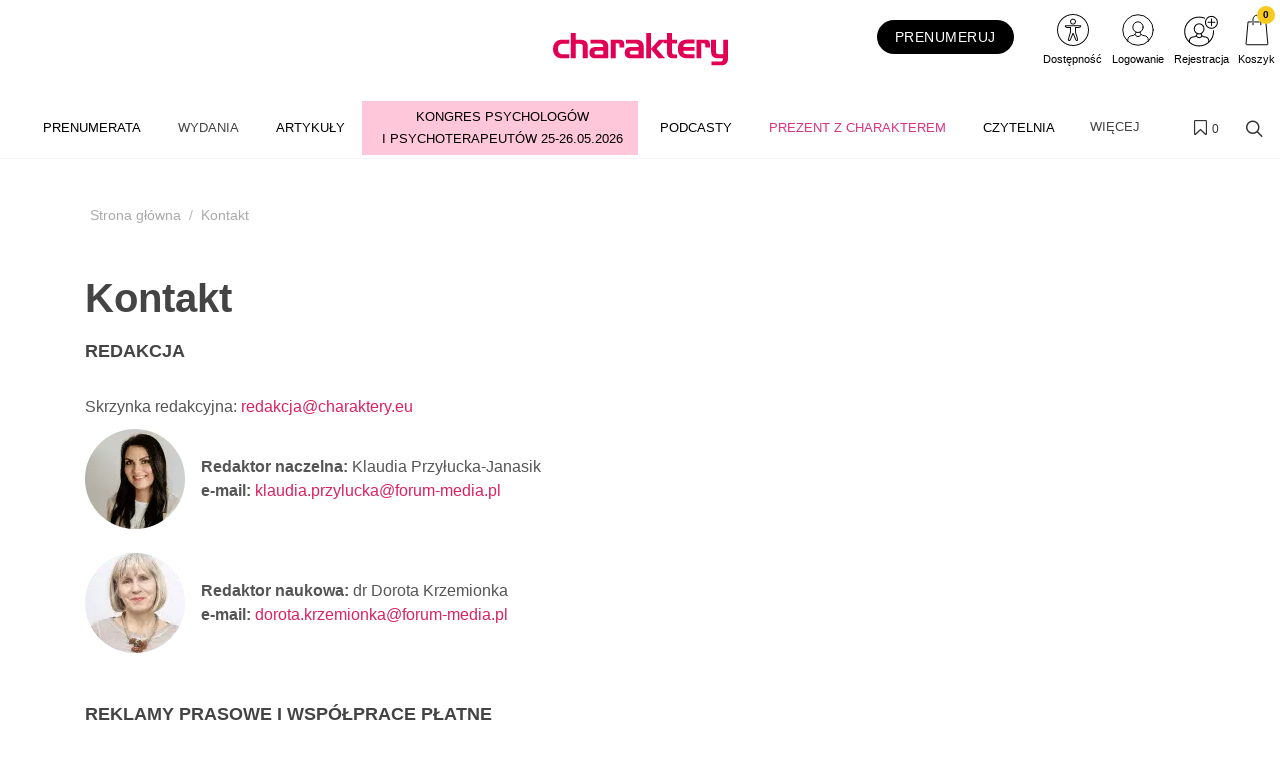

--- FILE ---
content_type: text/html; charset=utf-8
request_url: https://www.google.com/recaptcha/api2/anchor?ar=1&k=6LfFfWQfAAAAABF8Nan_cJ2IhoWkYQkoePbwDUab&co=aHR0cHM6Ly9jaGFyYWt0ZXJ5LmV1OjQ0Mw..&hl=en&v=PoyoqOPhxBO7pBk68S4YbpHZ&size=normal&anchor-ms=20000&execute-ms=30000&cb=h77z38now2wu&
body_size: 49193
content:
<!DOCTYPE HTML><html dir="ltr" lang="en"><head><meta http-equiv="Content-Type" content="text/html; charset=UTF-8">
<meta http-equiv="X-UA-Compatible" content="IE=edge">
<title>reCAPTCHA</title>
<style type="text/css">
/* cyrillic-ext */
@font-face {
  font-family: 'Roboto';
  font-style: normal;
  font-weight: 400;
  font-stretch: 100%;
  src: url(//fonts.gstatic.com/s/roboto/v48/KFO7CnqEu92Fr1ME7kSn66aGLdTylUAMa3GUBHMdazTgWw.woff2) format('woff2');
  unicode-range: U+0460-052F, U+1C80-1C8A, U+20B4, U+2DE0-2DFF, U+A640-A69F, U+FE2E-FE2F;
}
/* cyrillic */
@font-face {
  font-family: 'Roboto';
  font-style: normal;
  font-weight: 400;
  font-stretch: 100%;
  src: url(//fonts.gstatic.com/s/roboto/v48/KFO7CnqEu92Fr1ME7kSn66aGLdTylUAMa3iUBHMdazTgWw.woff2) format('woff2');
  unicode-range: U+0301, U+0400-045F, U+0490-0491, U+04B0-04B1, U+2116;
}
/* greek-ext */
@font-face {
  font-family: 'Roboto';
  font-style: normal;
  font-weight: 400;
  font-stretch: 100%;
  src: url(//fonts.gstatic.com/s/roboto/v48/KFO7CnqEu92Fr1ME7kSn66aGLdTylUAMa3CUBHMdazTgWw.woff2) format('woff2');
  unicode-range: U+1F00-1FFF;
}
/* greek */
@font-face {
  font-family: 'Roboto';
  font-style: normal;
  font-weight: 400;
  font-stretch: 100%;
  src: url(//fonts.gstatic.com/s/roboto/v48/KFO7CnqEu92Fr1ME7kSn66aGLdTylUAMa3-UBHMdazTgWw.woff2) format('woff2');
  unicode-range: U+0370-0377, U+037A-037F, U+0384-038A, U+038C, U+038E-03A1, U+03A3-03FF;
}
/* math */
@font-face {
  font-family: 'Roboto';
  font-style: normal;
  font-weight: 400;
  font-stretch: 100%;
  src: url(//fonts.gstatic.com/s/roboto/v48/KFO7CnqEu92Fr1ME7kSn66aGLdTylUAMawCUBHMdazTgWw.woff2) format('woff2');
  unicode-range: U+0302-0303, U+0305, U+0307-0308, U+0310, U+0312, U+0315, U+031A, U+0326-0327, U+032C, U+032F-0330, U+0332-0333, U+0338, U+033A, U+0346, U+034D, U+0391-03A1, U+03A3-03A9, U+03B1-03C9, U+03D1, U+03D5-03D6, U+03F0-03F1, U+03F4-03F5, U+2016-2017, U+2034-2038, U+203C, U+2040, U+2043, U+2047, U+2050, U+2057, U+205F, U+2070-2071, U+2074-208E, U+2090-209C, U+20D0-20DC, U+20E1, U+20E5-20EF, U+2100-2112, U+2114-2115, U+2117-2121, U+2123-214F, U+2190, U+2192, U+2194-21AE, U+21B0-21E5, U+21F1-21F2, U+21F4-2211, U+2213-2214, U+2216-22FF, U+2308-230B, U+2310, U+2319, U+231C-2321, U+2336-237A, U+237C, U+2395, U+239B-23B7, U+23D0, U+23DC-23E1, U+2474-2475, U+25AF, U+25B3, U+25B7, U+25BD, U+25C1, U+25CA, U+25CC, U+25FB, U+266D-266F, U+27C0-27FF, U+2900-2AFF, U+2B0E-2B11, U+2B30-2B4C, U+2BFE, U+3030, U+FF5B, U+FF5D, U+1D400-1D7FF, U+1EE00-1EEFF;
}
/* symbols */
@font-face {
  font-family: 'Roboto';
  font-style: normal;
  font-weight: 400;
  font-stretch: 100%;
  src: url(//fonts.gstatic.com/s/roboto/v48/KFO7CnqEu92Fr1ME7kSn66aGLdTylUAMaxKUBHMdazTgWw.woff2) format('woff2');
  unicode-range: U+0001-000C, U+000E-001F, U+007F-009F, U+20DD-20E0, U+20E2-20E4, U+2150-218F, U+2190, U+2192, U+2194-2199, U+21AF, U+21E6-21F0, U+21F3, U+2218-2219, U+2299, U+22C4-22C6, U+2300-243F, U+2440-244A, U+2460-24FF, U+25A0-27BF, U+2800-28FF, U+2921-2922, U+2981, U+29BF, U+29EB, U+2B00-2BFF, U+4DC0-4DFF, U+FFF9-FFFB, U+10140-1018E, U+10190-1019C, U+101A0, U+101D0-101FD, U+102E0-102FB, U+10E60-10E7E, U+1D2C0-1D2D3, U+1D2E0-1D37F, U+1F000-1F0FF, U+1F100-1F1AD, U+1F1E6-1F1FF, U+1F30D-1F30F, U+1F315, U+1F31C, U+1F31E, U+1F320-1F32C, U+1F336, U+1F378, U+1F37D, U+1F382, U+1F393-1F39F, U+1F3A7-1F3A8, U+1F3AC-1F3AF, U+1F3C2, U+1F3C4-1F3C6, U+1F3CA-1F3CE, U+1F3D4-1F3E0, U+1F3ED, U+1F3F1-1F3F3, U+1F3F5-1F3F7, U+1F408, U+1F415, U+1F41F, U+1F426, U+1F43F, U+1F441-1F442, U+1F444, U+1F446-1F449, U+1F44C-1F44E, U+1F453, U+1F46A, U+1F47D, U+1F4A3, U+1F4B0, U+1F4B3, U+1F4B9, U+1F4BB, U+1F4BF, U+1F4C8-1F4CB, U+1F4D6, U+1F4DA, U+1F4DF, U+1F4E3-1F4E6, U+1F4EA-1F4ED, U+1F4F7, U+1F4F9-1F4FB, U+1F4FD-1F4FE, U+1F503, U+1F507-1F50B, U+1F50D, U+1F512-1F513, U+1F53E-1F54A, U+1F54F-1F5FA, U+1F610, U+1F650-1F67F, U+1F687, U+1F68D, U+1F691, U+1F694, U+1F698, U+1F6AD, U+1F6B2, U+1F6B9-1F6BA, U+1F6BC, U+1F6C6-1F6CF, U+1F6D3-1F6D7, U+1F6E0-1F6EA, U+1F6F0-1F6F3, U+1F6F7-1F6FC, U+1F700-1F7FF, U+1F800-1F80B, U+1F810-1F847, U+1F850-1F859, U+1F860-1F887, U+1F890-1F8AD, U+1F8B0-1F8BB, U+1F8C0-1F8C1, U+1F900-1F90B, U+1F93B, U+1F946, U+1F984, U+1F996, U+1F9E9, U+1FA00-1FA6F, U+1FA70-1FA7C, U+1FA80-1FA89, U+1FA8F-1FAC6, U+1FACE-1FADC, U+1FADF-1FAE9, U+1FAF0-1FAF8, U+1FB00-1FBFF;
}
/* vietnamese */
@font-face {
  font-family: 'Roboto';
  font-style: normal;
  font-weight: 400;
  font-stretch: 100%;
  src: url(//fonts.gstatic.com/s/roboto/v48/KFO7CnqEu92Fr1ME7kSn66aGLdTylUAMa3OUBHMdazTgWw.woff2) format('woff2');
  unicode-range: U+0102-0103, U+0110-0111, U+0128-0129, U+0168-0169, U+01A0-01A1, U+01AF-01B0, U+0300-0301, U+0303-0304, U+0308-0309, U+0323, U+0329, U+1EA0-1EF9, U+20AB;
}
/* latin-ext */
@font-face {
  font-family: 'Roboto';
  font-style: normal;
  font-weight: 400;
  font-stretch: 100%;
  src: url(//fonts.gstatic.com/s/roboto/v48/KFO7CnqEu92Fr1ME7kSn66aGLdTylUAMa3KUBHMdazTgWw.woff2) format('woff2');
  unicode-range: U+0100-02BA, U+02BD-02C5, U+02C7-02CC, U+02CE-02D7, U+02DD-02FF, U+0304, U+0308, U+0329, U+1D00-1DBF, U+1E00-1E9F, U+1EF2-1EFF, U+2020, U+20A0-20AB, U+20AD-20C0, U+2113, U+2C60-2C7F, U+A720-A7FF;
}
/* latin */
@font-face {
  font-family: 'Roboto';
  font-style: normal;
  font-weight: 400;
  font-stretch: 100%;
  src: url(//fonts.gstatic.com/s/roboto/v48/KFO7CnqEu92Fr1ME7kSn66aGLdTylUAMa3yUBHMdazQ.woff2) format('woff2');
  unicode-range: U+0000-00FF, U+0131, U+0152-0153, U+02BB-02BC, U+02C6, U+02DA, U+02DC, U+0304, U+0308, U+0329, U+2000-206F, U+20AC, U+2122, U+2191, U+2193, U+2212, U+2215, U+FEFF, U+FFFD;
}
/* cyrillic-ext */
@font-face {
  font-family: 'Roboto';
  font-style: normal;
  font-weight: 500;
  font-stretch: 100%;
  src: url(//fonts.gstatic.com/s/roboto/v48/KFO7CnqEu92Fr1ME7kSn66aGLdTylUAMa3GUBHMdazTgWw.woff2) format('woff2');
  unicode-range: U+0460-052F, U+1C80-1C8A, U+20B4, U+2DE0-2DFF, U+A640-A69F, U+FE2E-FE2F;
}
/* cyrillic */
@font-face {
  font-family: 'Roboto';
  font-style: normal;
  font-weight: 500;
  font-stretch: 100%;
  src: url(//fonts.gstatic.com/s/roboto/v48/KFO7CnqEu92Fr1ME7kSn66aGLdTylUAMa3iUBHMdazTgWw.woff2) format('woff2');
  unicode-range: U+0301, U+0400-045F, U+0490-0491, U+04B0-04B1, U+2116;
}
/* greek-ext */
@font-face {
  font-family: 'Roboto';
  font-style: normal;
  font-weight: 500;
  font-stretch: 100%;
  src: url(//fonts.gstatic.com/s/roboto/v48/KFO7CnqEu92Fr1ME7kSn66aGLdTylUAMa3CUBHMdazTgWw.woff2) format('woff2');
  unicode-range: U+1F00-1FFF;
}
/* greek */
@font-face {
  font-family: 'Roboto';
  font-style: normal;
  font-weight: 500;
  font-stretch: 100%;
  src: url(//fonts.gstatic.com/s/roboto/v48/KFO7CnqEu92Fr1ME7kSn66aGLdTylUAMa3-UBHMdazTgWw.woff2) format('woff2');
  unicode-range: U+0370-0377, U+037A-037F, U+0384-038A, U+038C, U+038E-03A1, U+03A3-03FF;
}
/* math */
@font-face {
  font-family: 'Roboto';
  font-style: normal;
  font-weight: 500;
  font-stretch: 100%;
  src: url(//fonts.gstatic.com/s/roboto/v48/KFO7CnqEu92Fr1ME7kSn66aGLdTylUAMawCUBHMdazTgWw.woff2) format('woff2');
  unicode-range: U+0302-0303, U+0305, U+0307-0308, U+0310, U+0312, U+0315, U+031A, U+0326-0327, U+032C, U+032F-0330, U+0332-0333, U+0338, U+033A, U+0346, U+034D, U+0391-03A1, U+03A3-03A9, U+03B1-03C9, U+03D1, U+03D5-03D6, U+03F0-03F1, U+03F4-03F5, U+2016-2017, U+2034-2038, U+203C, U+2040, U+2043, U+2047, U+2050, U+2057, U+205F, U+2070-2071, U+2074-208E, U+2090-209C, U+20D0-20DC, U+20E1, U+20E5-20EF, U+2100-2112, U+2114-2115, U+2117-2121, U+2123-214F, U+2190, U+2192, U+2194-21AE, U+21B0-21E5, U+21F1-21F2, U+21F4-2211, U+2213-2214, U+2216-22FF, U+2308-230B, U+2310, U+2319, U+231C-2321, U+2336-237A, U+237C, U+2395, U+239B-23B7, U+23D0, U+23DC-23E1, U+2474-2475, U+25AF, U+25B3, U+25B7, U+25BD, U+25C1, U+25CA, U+25CC, U+25FB, U+266D-266F, U+27C0-27FF, U+2900-2AFF, U+2B0E-2B11, U+2B30-2B4C, U+2BFE, U+3030, U+FF5B, U+FF5D, U+1D400-1D7FF, U+1EE00-1EEFF;
}
/* symbols */
@font-face {
  font-family: 'Roboto';
  font-style: normal;
  font-weight: 500;
  font-stretch: 100%;
  src: url(//fonts.gstatic.com/s/roboto/v48/KFO7CnqEu92Fr1ME7kSn66aGLdTylUAMaxKUBHMdazTgWw.woff2) format('woff2');
  unicode-range: U+0001-000C, U+000E-001F, U+007F-009F, U+20DD-20E0, U+20E2-20E4, U+2150-218F, U+2190, U+2192, U+2194-2199, U+21AF, U+21E6-21F0, U+21F3, U+2218-2219, U+2299, U+22C4-22C6, U+2300-243F, U+2440-244A, U+2460-24FF, U+25A0-27BF, U+2800-28FF, U+2921-2922, U+2981, U+29BF, U+29EB, U+2B00-2BFF, U+4DC0-4DFF, U+FFF9-FFFB, U+10140-1018E, U+10190-1019C, U+101A0, U+101D0-101FD, U+102E0-102FB, U+10E60-10E7E, U+1D2C0-1D2D3, U+1D2E0-1D37F, U+1F000-1F0FF, U+1F100-1F1AD, U+1F1E6-1F1FF, U+1F30D-1F30F, U+1F315, U+1F31C, U+1F31E, U+1F320-1F32C, U+1F336, U+1F378, U+1F37D, U+1F382, U+1F393-1F39F, U+1F3A7-1F3A8, U+1F3AC-1F3AF, U+1F3C2, U+1F3C4-1F3C6, U+1F3CA-1F3CE, U+1F3D4-1F3E0, U+1F3ED, U+1F3F1-1F3F3, U+1F3F5-1F3F7, U+1F408, U+1F415, U+1F41F, U+1F426, U+1F43F, U+1F441-1F442, U+1F444, U+1F446-1F449, U+1F44C-1F44E, U+1F453, U+1F46A, U+1F47D, U+1F4A3, U+1F4B0, U+1F4B3, U+1F4B9, U+1F4BB, U+1F4BF, U+1F4C8-1F4CB, U+1F4D6, U+1F4DA, U+1F4DF, U+1F4E3-1F4E6, U+1F4EA-1F4ED, U+1F4F7, U+1F4F9-1F4FB, U+1F4FD-1F4FE, U+1F503, U+1F507-1F50B, U+1F50D, U+1F512-1F513, U+1F53E-1F54A, U+1F54F-1F5FA, U+1F610, U+1F650-1F67F, U+1F687, U+1F68D, U+1F691, U+1F694, U+1F698, U+1F6AD, U+1F6B2, U+1F6B9-1F6BA, U+1F6BC, U+1F6C6-1F6CF, U+1F6D3-1F6D7, U+1F6E0-1F6EA, U+1F6F0-1F6F3, U+1F6F7-1F6FC, U+1F700-1F7FF, U+1F800-1F80B, U+1F810-1F847, U+1F850-1F859, U+1F860-1F887, U+1F890-1F8AD, U+1F8B0-1F8BB, U+1F8C0-1F8C1, U+1F900-1F90B, U+1F93B, U+1F946, U+1F984, U+1F996, U+1F9E9, U+1FA00-1FA6F, U+1FA70-1FA7C, U+1FA80-1FA89, U+1FA8F-1FAC6, U+1FACE-1FADC, U+1FADF-1FAE9, U+1FAF0-1FAF8, U+1FB00-1FBFF;
}
/* vietnamese */
@font-face {
  font-family: 'Roboto';
  font-style: normal;
  font-weight: 500;
  font-stretch: 100%;
  src: url(//fonts.gstatic.com/s/roboto/v48/KFO7CnqEu92Fr1ME7kSn66aGLdTylUAMa3OUBHMdazTgWw.woff2) format('woff2');
  unicode-range: U+0102-0103, U+0110-0111, U+0128-0129, U+0168-0169, U+01A0-01A1, U+01AF-01B0, U+0300-0301, U+0303-0304, U+0308-0309, U+0323, U+0329, U+1EA0-1EF9, U+20AB;
}
/* latin-ext */
@font-face {
  font-family: 'Roboto';
  font-style: normal;
  font-weight: 500;
  font-stretch: 100%;
  src: url(//fonts.gstatic.com/s/roboto/v48/KFO7CnqEu92Fr1ME7kSn66aGLdTylUAMa3KUBHMdazTgWw.woff2) format('woff2');
  unicode-range: U+0100-02BA, U+02BD-02C5, U+02C7-02CC, U+02CE-02D7, U+02DD-02FF, U+0304, U+0308, U+0329, U+1D00-1DBF, U+1E00-1E9F, U+1EF2-1EFF, U+2020, U+20A0-20AB, U+20AD-20C0, U+2113, U+2C60-2C7F, U+A720-A7FF;
}
/* latin */
@font-face {
  font-family: 'Roboto';
  font-style: normal;
  font-weight: 500;
  font-stretch: 100%;
  src: url(//fonts.gstatic.com/s/roboto/v48/KFO7CnqEu92Fr1ME7kSn66aGLdTylUAMa3yUBHMdazQ.woff2) format('woff2');
  unicode-range: U+0000-00FF, U+0131, U+0152-0153, U+02BB-02BC, U+02C6, U+02DA, U+02DC, U+0304, U+0308, U+0329, U+2000-206F, U+20AC, U+2122, U+2191, U+2193, U+2212, U+2215, U+FEFF, U+FFFD;
}
/* cyrillic-ext */
@font-face {
  font-family: 'Roboto';
  font-style: normal;
  font-weight: 900;
  font-stretch: 100%;
  src: url(//fonts.gstatic.com/s/roboto/v48/KFO7CnqEu92Fr1ME7kSn66aGLdTylUAMa3GUBHMdazTgWw.woff2) format('woff2');
  unicode-range: U+0460-052F, U+1C80-1C8A, U+20B4, U+2DE0-2DFF, U+A640-A69F, U+FE2E-FE2F;
}
/* cyrillic */
@font-face {
  font-family: 'Roboto';
  font-style: normal;
  font-weight: 900;
  font-stretch: 100%;
  src: url(//fonts.gstatic.com/s/roboto/v48/KFO7CnqEu92Fr1ME7kSn66aGLdTylUAMa3iUBHMdazTgWw.woff2) format('woff2');
  unicode-range: U+0301, U+0400-045F, U+0490-0491, U+04B0-04B1, U+2116;
}
/* greek-ext */
@font-face {
  font-family: 'Roboto';
  font-style: normal;
  font-weight: 900;
  font-stretch: 100%;
  src: url(//fonts.gstatic.com/s/roboto/v48/KFO7CnqEu92Fr1ME7kSn66aGLdTylUAMa3CUBHMdazTgWw.woff2) format('woff2');
  unicode-range: U+1F00-1FFF;
}
/* greek */
@font-face {
  font-family: 'Roboto';
  font-style: normal;
  font-weight: 900;
  font-stretch: 100%;
  src: url(//fonts.gstatic.com/s/roboto/v48/KFO7CnqEu92Fr1ME7kSn66aGLdTylUAMa3-UBHMdazTgWw.woff2) format('woff2');
  unicode-range: U+0370-0377, U+037A-037F, U+0384-038A, U+038C, U+038E-03A1, U+03A3-03FF;
}
/* math */
@font-face {
  font-family: 'Roboto';
  font-style: normal;
  font-weight: 900;
  font-stretch: 100%;
  src: url(//fonts.gstatic.com/s/roboto/v48/KFO7CnqEu92Fr1ME7kSn66aGLdTylUAMawCUBHMdazTgWw.woff2) format('woff2');
  unicode-range: U+0302-0303, U+0305, U+0307-0308, U+0310, U+0312, U+0315, U+031A, U+0326-0327, U+032C, U+032F-0330, U+0332-0333, U+0338, U+033A, U+0346, U+034D, U+0391-03A1, U+03A3-03A9, U+03B1-03C9, U+03D1, U+03D5-03D6, U+03F0-03F1, U+03F4-03F5, U+2016-2017, U+2034-2038, U+203C, U+2040, U+2043, U+2047, U+2050, U+2057, U+205F, U+2070-2071, U+2074-208E, U+2090-209C, U+20D0-20DC, U+20E1, U+20E5-20EF, U+2100-2112, U+2114-2115, U+2117-2121, U+2123-214F, U+2190, U+2192, U+2194-21AE, U+21B0-21E5, U+21F1-21F2, U+21F4-2211, U+2213-2214, U+2216-22FF, U+2308-230B, U+2310, U+2319, U+231C-2321, U+2336-237A, U+237C, U+2395, U+239B-23B7, U+23D0, U+23DC-23E1, U+2474-2475, U+25AF, U+25B3, U+25B7, U+25BD, U+25C1, U+25CA, U+25CC, U+25FB, U+266D-266F, U+27C0-27FF, U+2900-2AFF, U+2B0E-2B11, U+2B30-2B4C, U+2BFE, U+3030, U+FF5B, U+FF5D, U+1D400-1D7FF, U+1EE00-1EEFF;
}
/* symbols */
@font-face {
  font-family: 'Roboto';
  font-style: normal;
  font-weight: 900;
  font-stretch: 100%;
  src: url(//fonts.gstatic.com/s/roboto/v48/KFO7CnqEu92Fr1ME7kSn66aGLdTylUAMaxKUBHMdazTgWw.woff2) format('woff2');
  unicode-range: U+0001-000C, U+000E-001F, U+007F-009F, U+20DD-20E0, U+20E2-20E4, U+2150-218F, U+2190, U+2192, U+2194-2199, U+21AF, U+21E6-21F0, U+21F3, U+2218-2219, U+2299, U+22C4-22C6, U+2300-243F, U+2440-244A, U+2460-24FF, U+25A0-27BF, U+2800-28FF, U+2921-2922, U+2981, U+29BF, U+29EB, U+2B00-2BFF, U+4DC0-4DFF, U+FFF9-FFFB, U+10140-1018E, U+10190-1019C, U+101A0, U+101D0-101FD, U+102E0-102FB, U+10E60-10E7E, U+1D2C0-1D2D3, U+1D2E0-1D37F, U+1F000-1F0FF, U+1F100-1F1AD, U+1F1E6-1F1FF, U+1F30D-1F30F, U+1F315, U+1F31C, U+1F31E, U+1F320-1F32C, U+1F336, U+1F378, U+1F37D, U+1F382, U+1F393-1F39F, U+1F3A7-1F3A8, U+1F3AC-1F3AF, U+1F3C2, U+1F3C4-1F3C6, U+1F3CA-1F3CE, U+1F3D4-1F3E0, U+1F3ED, U+1F3F1-1F3F3, U+1F3F5-1F3F7, U+1F408, U+1F415, U+1F41F, U+1F426, U+1F43F, U+1F441-1F442, U+1F444, U+1F446-1F449, U+1F44C-1F44E, U+1F453, U+1F46A, U+1F47D, U+1F4A3, U+1F4B0, U+1F4B3, U+1F4B9, U+1F4BB, U+1F4BF, U+1F4C8-1F4CB, U+1F4D6, U+1F4DA, U+1F4DF, U+1F4E3-1F4E6, U+1F4EA-1F4ED, U+1F4F7, U+1F4F9-1F4FB, U+1F4FD-1F4FE, U+1F503, U+1F507-1F50B, U+1F50D, U+1F512-1F513, U+1F53E-1F54A, U+1F54F-1F5FA, U+1F610, U+1F650-1F67F, U+1F687, U+1F68D, U+1F691, U+1F694, U+1F698, U+1F6AD, U+1F6B2, U+1F6B9-1F6BA, U+1F6BC, U+1F6C6-1F6CF, U+1F6D3-1F6D7, U+1F6E0-1F6EA, U+1F6F0-1F6F3, U+1F6F7-1F6FC, U+1F700-1F7FF, U+1F800-1F80B, U+1F810-1F847, U+1F850-1F859, U+1F860-1F887, U+1F890-1F8AD, U+1F8B0-1F8BB, U+1F8C0-1F8C1, U+1F900-1F90B, U+1F93B, U+1F946, U+1F984, U+1F996, U+1F9E9, U+1FA00-1FA6F, U+1FA70-1FA7C, U+1FA80-1FA89, U+1FA8F-1FAC6, U+1FACE-1FADC, U+1FADF-1FAE9, U+1FAF0-1FAF8, U+1FB00-1FBFF;
}
/* vietnamese */
@font-face {
  font-family: 'Roboto';
  font-style: normal;
  font-weight: 900;
  font-stretch: 100%;
  src: url(//fonts.gstatic.com/s/roboto/v48/KFO7CnqEu92Fr1ME7kSn66aGLdTylUAMa3OUBHMdazTgWw.woff2) format('woff2');
  unicode-range: U+0102-0103, U+0110-0111, U+0128-0129, U+0168-0169, U+01A0-01A1, U+01AF-01B0, U+0300-0301, U+0303-0304, U+0308-0309, U+0323, U+0329, U+1EA0-1EF9, U+20AB;
}
/* latin-ext */
@font-face {
  font-family: 'Roboto';
  font-style: normal;
  font-weight: 900;
  font-stretch: 100%;
  src: url(//fonts.gstatic.com/s/roboto/v48/KFO7CnqEu92Fr1ME7kSn66aGLdTylUAMa3KUBHMdazTgWw.woff2) format('woff2');
  unicode-range: U+0100-02BA, U+02BD-02C5, U+02C7-02CC, U+02CE-02D7, U+02DD-02FF, U+0304, U+0308, U+0329, U+1D00-1DBF, U+1E00-1E9F, U+1EF2-1EFF, U+2020, U+20A0-20AB, U+20AD-20C0, U+2113, U+2C60-2C7F, U+A720-A7FF;
}
/* latin */
@font-face {
  font-family: 'Roboto';
  font-style: normal;
  font-weight: 900;
  font-stretch: 100%;
  src: url(//fonts.gstatic.com/s/roboto/v48/KFO7CnqEu92Fr1ME7kSn66aGLdTylUAMa3yUBHMdazQ.woff2) format('woff2');
  unicode-range: U+0000-00FF, U+0131, U+0152-0153, U+02BB-02BC, U+02C6, U+02DA, U+02DC, U+0304, U+0308, U+0329, U+2000-206F, U+20AC, U+2122, U+2191, U+2193, U+2212, U+2215, U+FEFF, U+FFFD;
}

</style>
<link rel="stylesheet" type="text/css" href="https://www.gstatic.com/recaptcha/releases/PoyoqOPhxBO7pBk68S4YbpHZ/styles__ltr.css">
<script nonce="xRafX7w8HMLq5Q8QznFaoQ" type="text/javascript">window['__recaptcha_api'] = 'https://www.google.com/recaptcha/api2/';</script>
<script type="text/javascript" src="https://www.gstatic.com/recaptcha/releases/PoyoqOPhxBO7pBk68S4YbpHZ/recaptcha__en.js" nonce="xRafX7w8HMLq5Q8QznFaoQ">
      
    </script></head>
<body><div id="rc-anchor-alert" class="rc-anchor-alert"></div>
<input type="hidden" id="recaptcha-token" value="[base64]">
<script type="text/javascript" nonce="xRafX7w8HMLq5Q8QznFaoQ">
      recaptcha.anchor.Main.init("[\x22ainput\x22,[\x22bgdata\x22,\x22\x22,\[base64]/[base64]/[base64]/bmV3IHJbeF0oY1swXSk6RT09Mj9uZXcgclt4XShjWzBdLGNbMV0pOkU9PTM/bmV3IHJbeF0oY1swXSxjWzFdLGNbMl0pOkU9PTQ/[base64]/[base64]/[base64]/[base64]/[base64]/[base64]/[base64]/[base64]\x22,\[base64]\\u003d\x22,\x22w4lcaFbCtDHCgcO4wrjDsR8faTlgwoRDDsKNw7RCeMOgwqlwwpRJX8O6IRVMwp7DpMKEIMOaw4RXaRTCvx7Chz7Cgm8NfxHCtX7Dt8OwcVYMw494wpvCjm9tSR07VsKOJR3CgMO2X8OqwpFnTMOsw4ojw6/DuMOVw68/[base64]/[base64]/[base64]/CjcOIYTfCnAkLwrfCnGgLwpJUw6rDs8KAw6IXP8O2wpHDolzDrm7DpMKMMktyU8Opw5LDv8KyCWVtw5zCk8KdwpB2L8Oww6HDvUhcw43DmRc6woTDvSo2woJHA8K2woIkw5llWsOLe2jChxFdd8Klwr7CkcOAw5bCvsO1w6VdXC/[base64]/Cj8KVJxTDun/[base64]/CilDCpATDscO6w7HCpMOKwokuwrsLDQB6c3pfw4DDt17CownDkj7CiMOTChZUamJBwr0twoB4dsKmw7tQbkrCv8Ojw7rCrMKid8OzRcKvw4fCrsKQwoPDpQrClcO/w77DtMKSCXs9w4nCh8ObwpnDsBI9w4/Dk8KTw7XCjyBRwrMHfcKJegTCjsKSw7MbbcOLDUPDqFpaP3pcO8KMw7xucC/DhTLDgCBENQpsbjrDnMOmwp3Cv27CjjQtd198wqM6NHkywq3CvcKUwqlewqhGw7rDicKKwrAmw4VDwqvDjAnDqwjCj8KFwrXDimfClGjDtMOZwpshwq9kwp9/FMKbwpPDiAE6WMKIw7ADLsOqHsOvMcKXNiUsbMKhKcKeNFcnZH1BwpM3w6fDpk5kW8KtOB8QwqB8ZX/CjxXCtcOtwqYaw6PCq8KOwpvCoEzDiH1mwoRyW8Kuw7FDw4TCh8OxPcK2wqbCpiQFw6APJ8KNw68AfX8Uw7XDv8K4GcKHw7heQS/CmcOINcKzw7TDpsK4w65ZMsKUwp7DpcK9KMKxA1nCucO3wqHCv2HDmzbCmMO9woHCtMKpBMOqwr3CvsKMQnPDqzrDtxXDisKpwopcwqPCjDJ5w78MwrwWHsOYw4/DtA3DuMOVHMKHLB9pHMKWAjLCkMOLVxEzMMKSKsKiwpBewrPCjDxaMMOhw7QcSC/DhsKxw5TDscKewoJSw4XCs2AaaMKZw51KfRTDicKoa8KjwobDmMOiScOiacKwwo9EYX0dwq/DgDgOcsOlwqzCmDE6VcKUwopEwqUsJAowwp98GDk8wp5Hwq0RazZowrvDicO0wrI0wqhHHy3DgMOxAlfDlMKxJMO1wo7Dvh0rZcKMwoZtwqsWw4JCwoElAWvDqxrDoMKZAMOAw7s+eMKOwq7CpsOlwpwAwog3ZBs/wpnDvsOVJjNvXyXCv8OKw5wZw5s0dlsJw57Cl8O0wrLDvXrDkMO3wq0hBcOOZlNZFQ9Rw6LDj3nCrcOOVMOOwoghw6JSw4JubVLDmGxmJEV+cXnCjAPDhMO8wpgiworCjsOGacKYw7wBw7TDrXXDpC/Dq3lTbH5CBcOWCkBXwoLCin9eGcOLw6tRYUjDn25nw7A+w5JnFRzDpR4Gw7zDgMOFwpprN8OQw4ckcWDDqgBtflUDw77DscK+cHBqw5TDpcKzwoDClsOVBcKWw4fDqcOKw5Agwr3CsMOYw7wewq/CnsOEw7vDnDxHw4rCvA/DpsKJMlvCgAHDiBfDihEeD8K/[base64]/DvMOxEsKzwrXDpUnCpsOkE24dLi44WnfDrDPDs8OYKMKUG8KqYk3DmVkAZiQ6NMObw5lyw5DDqg8TJHhlGcO/wqJEZ01DTzBAw5xMwqABB1Z6VcKEw6tQwqEyZitMWwtHcyLDrsOND31QwqjCiMKnOsOfMVrDmg/CrhQZaxnDpcKMf8OJUcOQwqXDpUHDiR5Zw5jDsAnCjsK/wqsiCcOYw6lvwqQ3wqLDi8OUw6jDkcOcJsOhLC4cGcKWfVsFfsKgw7nDlzzCjMOlwpTCuMO6IDfCmBAWXsOBFwHCksOiMsOlY2HCpsOCC8OdC8KqwpDDvhktw6A3wofDtsKpwpRVRDXDhMK1w5xwEQtMw5I2C8O2BFfDucO7QXRZw6/CmFUcOsOLQGnDsMO2wpbDii/[base64]/CkS56w7dTwosNw5pHw4rChMOYaMO0wq4ew51GX8KaAcOADB3CoGfChMOaNsKnIMKLwpoOw6srKsK4w6E/wqt6w6oZOsKYw7/CgMO0d38jw4EOwrvDn8OeOsOmw47CsMKTw51kwoTDj8K0w47Dj8OzDFcowrUvw6k/BFRow71dDMO/F8OnwqZEwrtqwrPCkMKOwoEEBMKVwqbCrMK/J0LDr8KRUTUKw7B+OV3CscOzF8Ozwo7DmMKiw6jDii0mwpXCpcO6w7UOw4jChWXCnsO8wq/DncK4wq0BMwPCklZRT8OmQsKQdsKfMMOyHcOyw55DPhjDtsKzUsOfXyo3MMKQw6I3w7jCjsKtwrtgw7bDqMODw5/Di09UbxxIbBwbGHTDu8Oyw5zDt8OQVjNWICjCisKUCktVw7x5QntIw5YMfxtYJsKrw5vCjDZucMO0SMKGZcO8w5sGw6XCvEonw53DjsKkPMKQMcOrC8OZwr40XTDCg2/[base64]/DpH4Kw4oowpvDulAnw7AqHHpSwr0Uw43Dg8Ogw5zDgSVnwrE9McKkwqYmBMKCwojCuMKKScK+w6MHenI4w4zCocOFWx7CnMKsw61ww4XDhV1Swo1AYcOnwo7Cq8KhK8K6QzPCpydKfXXCoMKBIWrCmkrDkMKCwoPCrcO3wrg/EjjCg0XCoEUVwotmScKZJcKjKW3DlcK0wqIUwohjKVPCj1bDvsK7Shw1FyQbd3bClsOew5MCw7LDs8OOwolxW3oIE21Le8KkDsOIwodZeMKOw4E8w7VRwrbDoV7DkizCoMKYYHIkw4zCjyhRw5/DncKuw5ERw6kDK8Kvwrh2A8KWw6Qpw4/DiMOXGcKPw6HDgcKMYsKxEsKCc8OtajHCvDnDsAJjw4fCpS1gBlDCo8OoEMKww659wqhDRcOLwqXCrcOlaALCoQtew73DrjzDsVgvw7Z3w7bCj1cMRiwDw7fChWtOwqDDmsKIwo0Qw6xGwpPCkcKRMzInM1XDnFtpA8OSIcO8dFzCq8O/R3d6w7bDtsOqw5/CqlfDm8K7T35Wwq1TwobChGTDjMOnw7vCjsK+wqTDhsKXw69iYcKIOCVpwrcQDUlRw4tnwrbChMKUwrBdN8OsLcOEBsKATlLCm0LCjAQ/[base64]/asKGdALCv2w6S8KKLMOoJsK3w4TDtMKlcXUdw4/Dk8OCw705AwptVzLCkzRow5bCusKtZW/ChkNJSgrDl1LCncKrHgNlB0nDmFlQw5cEwojCtMOIwrXDpVzDjcODD8Ofw5jCtAYHwpPClHXDq3AQSEvDnVJpw6k2EMO1w68Mw5x8wroBw749w7xmEsK8w646w7/DpDcXCC/[base64]/Dg8KPL3fDg2fCtAsFwq7DgxPDlMOmwoHCvWVacMKZCsKZw7lUEcK6w5AdTsKKwqTCugFmQy0nNkzDtBI7w5QeaUdOdAQjw5gBwrHDtzNEC8OnWjjDoS3CiF/Dg8KARcK/[base64]/DrDnCt3Q0LHIow4LCnMOmPMOzw4JUw5B6wqYvwqRSTsOywrPDrMKzfHvDqsOYwofCnsK4PVPCq8KuwpzCukvCkT/DosO9XhEkXcKkw4BFw5XDtVLDrsODScKOcQHDtF7DgsKwIcOkBFVLw4Qra8OXwrJZEcK/LCwgw4HCucKewr1BwopicSTDjl4/w6DDrsKewq/DnsKhwqNdOBPCiMKdD1oOwovCnsOcXmwOEcOfw4zChlDDocKYQlAMw6rCpMKJN8K3S0LCjcKAw4TDksKkwrbDvV5kwqRwThIOw7ZDcxQWBSzClsK2LU/Cv2rCuEfDl8ONGUjCmsK5Mh3CskrCrHd1CcOLwpPClW/DnlE4Q0/DrmPCqcKjwrwmIW0IdsOWZ8KJwpTCncOGJxfCmTbDssOEDMO1wp3DvMKYQmrDuy/DmSkrwrrDtcOzBsO7ZjV6IV3CscK6GcOTK8KGUErCr8KNI8OqbhnDjArDqcOPHcKawqhRwoHCu8O1w63DsDQ8PDPDkVQtwr/ClsKucMK1wqjDoxTDv8KuwpvDksKdKErCksKWG0cnw7UkNmDDrcOZw43CtsOdP1Aiw6o9w7LCnnoPw5htf27ClH86w6/ChQvDmibDtMK3HRPDmMO3wp3DvcKdw4YDRyApw65bFsO2ZcORCV/CscK6wqjCpsOENcOLwqIXNcOFwo3ChcKFw7VqKMKNUcKFYzbCpMOUwqQFwolCwrXDrF7CksKew5XCiiDDhMKAwoPDl8K0OsO1b1VXw7/CmzM9ccKKwqLCl8K0w7PCoMKlCcKwwpvDtsKTCMOpwpjDmcK9w7nDj3ESQWsPw4vCoDPCkH4Ww4QuGRBlwoUracO1wrICwpPDosKdPcK6OXtGQ1/CnMOLIyMEU8Kwwqo7DcOow6/Dr0cqdcKLGcOdw4HDlRbDusOXw79JPMOow5nDlCd1wrTClsOmw6cSBCl0UcODVSzDjFEtwpJ3w7fDpAzCvQDDvMKKw6Ajwp3DumLCosKDw7/Cu33DnMKvQ8Kpw60Tby/[base64]/Dl8KMd8Kkw5ZrworDvcK2a1XCinvDsDbCjcKJwpHCp3dCVsKXEsOtCsK+woxIwr7CgRTDr8OLw44jCcKBQsKEccK1fcK5w6hyw5FswqNbbcOsw6fDqcKJw49MwojCpcOkwqN/w44bwrEBw6DDghlmwpwAw7jDjMK8woHCnBLCt0TChyzChBnDvsOkwofDk8KGwohfeQ4XAktefF/[base64]/CrhMbGWbCgsO7w4dOaktkwo8hblNgCy0nwr9zw4otw5UdwqPCnhXClWrCth3CvgvDuUlEMBsVZFrCm0lPBMONw4zDo2rCqcO8LMOmM8Odw5jDh8KpGsKyw4xNwrLDvnTCucK1WxRVCiMVwpQtDC0mw4YawpF/HcKtP8OqwoMaMGfCphDDvV/Cm8OZw6ZMYBlnwqvDqMK9FsOZIcOTwq/[base64]/JcOzeSE2wop6L8KLwq/[base64]/CtMOlwos4w6LCjMOfT8OBAsKjw6PCksOjEyJsLFLCucKNLsKwwoxQJ8KQARDDocOzIcO/[base64]/CuXHCmhTDkGzDhhDDsWliw5HCiDHCq8Ofw7/CmgjCk8O9KCRqwrpXw6EIwovDosOfBzFnwrAcwq57asK5dcO2W8OpcUhJU8KrPxvCjcOIUcKIcQR5wrvCncO3woHDl8O9HCEsw5MIcjnDi1jDu8O7KcKswqDDtx7Ds8OqwrJTw5EZwqxIwpFUw4DCswhfw6EpczBWwrPDhcKCw5HCkMKPwp/Dl8KEw7EVaWIhC8Khw6sUcmNoG2N+N0PDncKNwooAVMKIw702dcK4ak7CqzLDnsKHwpnDhX8pw6DCjQ9zPMK5w5rDiEMNPsOaK3vDhMOOw4PDg8KWaMO1Y8Oxw4TCjzzDsXh7Im7DgsKGJcKWwq/[base64]/w4bDl3fDsl14w7fDngfDqg8lBnbDpGTDi8OOw6bChnXCgMOzwpXCpV7DrsOoesOJw4rCt8Osexw6wo/Du8OpRUXDjCFxw7bDvlAFwosIb1XDpBx4w5U6DhvDmDjDpkvChwZyIH0BA8Orw7F5HsKHOXPDocKPwr3DnMOzTMOQZMKYw73DoRnDg8KGSVMDwqXDmzHDmMKzPMOvAcOuw4rDicKBUcK2wrrCnMO/QcOow7/[base64]/DlMOHw7E+XH3Dr0/CkxDCksO6w5TDqyXCrzXCs8Okwo4Pw5ACwpQRwrLCnsKjwonCtx4Lw7N7SnHDh8Knwq54VWQDeThCVn/Cp8OXdQA+CSZpeMOTHsOMFsOxVRrCtcKnG1DDjcKpC8KDw47DkjRcIxgwwo0JRsOBwrLCpC9GFsKnUAzDoMOTw6dxw7cmDMO3AxXCoyHCuzkww4k4w5PDu8K+w6DCt1kzD3RwfsOMOsOHB8Ozw7jDlwV+wqTCmsOfJyl5UcO4WMOKwrbDuMO/FD/DgcKZwp4cw4c3WQjDqsKLbgnCojF9wpvCi8OzLsKJw4/CtXkyw6TDlcKWOMOPAcOWwr4Od1fDmTloYXgewo7CgxskJMKSw67CoTnDkMO1wocYND/CnU/Ci8KgwpJaSHAswpFuQ2jDuzPDtMKyDiMSwonDiC4PV0IYLkoQVTLDkGI+w5sywqxaNMKZw5dFS8OjWsKFwqxAw5cpXAt9w6TDiG1Iw7BdXsOow6A6woPDvVDCgDMDW8O/w51Nwo9IX8K9woTDlijDiRLDsMKIw6HDu3tPRy9FwqjDsSkYw7XCgDTCm1TCixMewqZYSMKDw5A6wrhdw7w/[base64]/DuMKZRlLCjUDCisO3w6FqwrPCo8O2LQPClSdMOcOlOcOFIBfDqCcLFMO0LAjCnVfDt3QpwqplRnrDhAFCw5IcaibDjmrDh8KMYivDsF7DnnDDnMOlFXgKVEQ+wqtswqAvwrZxRTVHw7nCgMKcw5HDvDw+wpQww4rDnsOYwq4Iw5LDisObd0Bcw4V1VWtawo/Cs1xcXsOEwrrCvn5HVl/CjGU1woPCuUJnw5HCisOzfzRCUx7Dqh/Crw0LTxlCw7hQwpsgVMOjw6DCk8O9eGhZwo0IUgvCjMODwrAvw7xOwoXCnkDCmsK1Gi3CojFxSMOcO13DnSUdOcK7w5lWbWdqQ8Ksw6tIf8OfMMO7PidFHFbDvMOIQcO/fVvDtMOzNw3CviTClQ0Cw5HDvGY0TcO8wqDCuXAbCDgyw7XDj8O5U1YpGcOcTcKbw6rDuCjDuMOpNsOjw7F1w7HCusKCw6XDt3nDh37Dv8Kfw53Cs0/[base64]/w4oMw63DgcK1NQrDh8KVw49vEMO+D0vDkQNBwrxbw4MCE0FWwpzDpsORw6plDElpPT/CqcKedsK9eMOOwrVtD3xcwpREw6vDjV48w5TDhcKABsOuVcKwDMKPYF7Cu2wxbi3DocOxw6xxHcO6w53DmcK+dFbDiR3DksOYJcO6wpNPwr3CvMOYwqfDvMKTeMOTw4PCsWk/[base64]/DlsOtG8K9WMK2f19VwprDlkk9ATbCnXRCM8KiST5twonCoMKfGm/DgcK8NsKGw6HClMOIKMOzwoUVwqfDk8KFBsOiw5fCmMKSZcKzC0bCiBnCswQwWcKfwqDDrcK+w4cAw5s4DcK8w5BBEDDDhyZmG8OQJ8K1Bg9Ww4ZMR8OKcsKOwo3Cn8K+wrprTh/CqcO3w6bCqEjDoGLDt8OuS8KjwrrDpzrDu0nDpzfCkHBiw6gMaMOLw5TClMOUw75kwp3DksOpQhxSw4FjLsOAX39Fwqk1w6nDpHRza0nCqxzCmMK5w4hrU8OLwrQdw5IDw4jDmsKsMF9zwq/CkkIvaMKMG8KfL8Ovwr3CqkkYSsKkwqDDtsOSTU4tw5jCqsOAwpBIRsOjw7TCnWAyVH3DoTbDr8O6w5Myw6rDq8KewqvDuCHDvF/CoxHDhMOYwoxYw6Rvf8KSwpNdbSc9LcKcKjMwLMKmwq4Vw4TCsjXCjG3DvH/ClsO0wojCoWDCrsKOwo/Dul3DgsKqw7bCviUEw68qw554w5QnY3gWP8KHw50ow77Dp8K/wrHDjcKMXjbCkcKffwoqdcK1dMOEfMKRw7VjCsKvwrsWJx/[base64]/BBLCgkYqAzHCqgEmw6bCuTRvw7LCu8KDe0TCo8OYw7XDizdXCUMJwp1RDGTCmF4EwrDCisOgwqrDsEnCocOLNjPCjUDCvwp1DDljw6s2GcK+ccKywpbDszfDs1XDpVElfFQywpsGXsKbwqNkw6Q+fEAbPcOte1vCjcOcXUVawq/DtU3ChWDDtRrCtkJ5ZmIuw7tQw7zCmH7Cok7DlcOVwqUcwrnCi0AmPFZLw4XCjWEVKhp6BDXCuMODw50NwpwRw582EMKtJ8Knw6ItwpIpb1TDmcOPwqFqw5DCmBczwqUvQMKmw4DDkcKlesK5EHnDrsKWw5zDlwpiF0Y0wpAFPcOOHsKWdQPCksKJw4/Du8OkIsOxKQIuB0QbwofClzhDw7HCvG/DgVUNw5DDjMOTw7XChWjDv8K1WRITL8KQwrvDmRt/w7zDscKBwo3Cr8K9SwfDkURqdnhEaFXCnW3Ch2XDvGAUwpMQw47DpMOra30Hw6zCmMOOw5MYAgrDucOkDcOcT8OVRsKxwr1QIHgRw75hw6zDgH/DnMKGS8KKw7/Dh8KJw7PDkhJTUkptw6tSJMKPw4MFIyvDmT/CrcONw7fDm8Kkw4fCs8KSG1vDn8KewpPCkwHCv8OjIFTDpMOhwrfDoHnCiApQwo1Aw4PDhcKMUGFmLmPCmMObwrrCmcKSasO7TcO/LcK2YcKmCcOPSyPCnCZwBMKBwqbDqsKLwqbCkEIeNMKTwoXDtMKqawwUwrLCnsOiOBrDpSsPbBXDnSIuN8KZTRXCqFEkQnDDnsKQHmrCnn0/wol1IsODdcKxw5PDn8Omw5x9w7fDiGPCjMKxwp3Dqn4Nw4vDo8Kjwosaw61jWcOLwpUkAcOmFXoXw5bDhMKAw6B6wqdTwrDCqMKDecORHMOLIMKHA8OAw6ltBFPClk7DkMOzw6I+f8O/ZMKyJTXDl8KNwpAtwp/CjhrDvF7CqcKYw5xOw58JX8KhwoHDnsOCX8KWbMO3wqTDkG8bwp9VeDdxwp4RwqgPwrM8aCFGwrbChXQJdsKVwpx1w4bDiRnCmwxpaV/CmkHDkMO/wr5/wq3CuD7DrcK5wonCvMOISgoHwq7Cj8OdcMOBw5nDtTrCqVPDhcK5w7vDs8KZNkvDokvCnlLCgMKIDMORcGYbYVc1wpfCu01jw7PDq8KWQcOFw5vDrmN8w6ZZX8KSwoQjNhRgGQjCiFrCg2tAH8OQw45kEMO/[base64]/CrcOww7QEwrkzw4gEBibCqjrDisKhw7d4w50GcnR2w7RDZsOnScOwPMOjw7UwwofDmxUZwovDiMKvH0bClsK3w7pwwpDCn8K6CcO5RVnCrgLDpT/CoUXCvB7DsS1+wrpQwrDDtMOvw74FwoY3JsOlLDtFw7XCpMO/w7zDokJ0w5s5w6DCicOnw59fcl3CuMK1X8KEwoJ8w5jCl8OjNsKNNXlBw4sTLnM/w4fDs2/DkAHCqsKRw7g0JFvCrMKFD8OAwpJrJVLDsMKqeMKvwoPCvMOTcsOdHBsmFcOYNhAnwq7CvcKvTcOww6g8LMK1O2c1Ug9Kw7EdesK+w4jDiVvDnCXDp3EDwqXCusOJwrDCqsOsYcK/RDEqwps7w5YgUsKFw418Aylxw7VrYlIbbsOJw4rCgcOSd8Oew5bDmgTDg0bCgyHCkWZNWMKcw78Kwpsfw4lewq9FwqHCnCHDlEVoM158XAnCh8O+Y8OoPgDDucKtw7JqPAYkAMOYwpUBL1cywrNyPMKnwp9FCw3CvUvCisKew59/ZsKELcOWwpPCqsKFwpAIF8KHCMOsYcKAwqYjXcOORyogCcKVORPDiMOtw6hcC8K5ZijDhcKHw5jDrMKQwqA8fVFhBhcDwofCgHMkw5FFZXHDpXvDhMKNbsOvw5XDtjd8Y0DDnH7DikPDjMO/FsKww4nDtT/CqBzDvcOXdQEfasOBBsOja3UxKh5Mwq7Cr2pPw7fCv8KTwr0ew4DCjsKjw489JH4dL8O6w5PDriJnH8KgfDM7fycZw5EuPcKNwq3DrAFCIRtMD8OlwoMRwogEwq3CtsO4w5Y7YMORRMOdHQnDjcOEw49zesKnCQVpOcOWJjDCth0Rw7onGcOaN8OHwrpeTDYVa8K0Bz/DngJ8YCDCi3jCgjl0eMOVw7vCtsKfKCxtw5cIwrtKw49jQQskwoUbwqbChQjDjcKHPFMYMcOOBzYywqwEQns9JDYGdyc8DsKfY8OLbcOIJlvCpRbDjClYwpZUVDUawozDjcKOwoLDjcKJJ0bDvCcfwrp5w6ETccKqTwLDkG4GMcOTQsKFwq/DtMKrcmxpEsO/K2VQw43Cvn8bPnpxTXZIRWcIbsKzXsKKwqoEEcKQE8OfNsKGLMOaPcOlFMKvLsOdw4QGwrVJRsKww6YZRSs0Rl1CEcKwTxNtI3tnwoTDl8OLw6lAw6JkwooewqN6Zjd9WUPDpsKhw7cWRGzDssOHe8Kvwr3DhsOcZ8OjWkDDlBrCkQcDw7LCg8O/LXTCkcOwe8OGwqAFw6DDrAQVwrZOGFoLwq7Dh3nCvcOaN8O2w4PDnMOBwrXCgTHDpcKifMOewrpqwqvDr8Krw7TCgMKvS8KEc3p/bcKpM2zDiinDosKpEcOswqDDiMOMZQFxwqfDuMOXwowqwqPCuwXDt8Olw4nDvMOowoDCrcOsw64aBDltYgTCtUV1w6czwohtV290LHrDpMO3w6jCoVXCkMO+ECfCuxDDvsKOLcKxVD3ClMOhCMKmwoALKnlTP8K+wr4pw4jDt2ZUwpvDs8K3M8KUw7QYw7kRZ8OUMS/CvcKBC8KLEC9pwqzCj8OyDMK4w7UUwrV0cEREw6jDuXQ5LcKHe8KZd25nwp4dw7vCt8OiCcOfw7poJ8OBKcKERhh5wrjCj8KQIMKtFsKIEMO/[base64]/[base64]/[base64]/wpp6ZsO0wqHDnMKXGQLDhDXDkcKTw6JvwrYOw7YUBErCo2hPw6MJWSHCnsOPDcOMaG/CkFoSIcKJwoAnZjwnHcOYwpXCnzU6w5XDisK4w5/Cn8O+IyUFZcOJwobDocOUVnHDkMO7w4PCsTnCh8O5wrzCucOzwo9LNG7Ct8KYWMOzSzLCucKBwobChik1wprDiFUAwq3CrQVuw5zClcKDwpdbw5Q2wq/Dj8KDZMOhwrDDujVXw6A0wqlPw5HDt8K6w7AEw6xrV8O/OjnCoUDDvcOlw5kgw6YCwr4Zw7EXfShjA8KrNsKjwodDHl/DqCHDtcOgYVk/LsKeFXB4w68Jw5HChsOnwp/Cl8KkV8KXK8O4eUjDq8KQOcKGw7TCi8OwFcOVwoDDhAXDhyrCujDDsTQsecK5IsOge2PDnsKHAHkFw4DCm2/Cu08zwqjDgsK6w4kmwpbClsO2EcKIZ8KUd8O/w6AYMwvDvi57VyjChcORVjQZHMKQwqUUwpY1VsO0w6tJw6lhwoFNRMOZDcKiw7o4Yyl/w5hIwp7CscOUTMO8bwTDrsOLw4V2w4bDk8KBBMOYw43DucOewoUuw6jCi8OSGUXCtVEtwrDDj8KZeHNrVsOGH0XDiMKBwr8hw6jDksOCwokRwpjDo1dww593wrYdw6oNKBDClWPCvU7Ch1PChcO6TEjCqmFvYMKYcAXCn8O8w6QGABNDc3V/FsOSw6HClcOWKmrDo2EnSWsQflTCiw9tTDYfSyUKccK6bVrDlcOzc8KCw6rCj8O/XktkFh3CoMONJsO5w7HDqx7Dj0fDpsKMwpLDhicLCsKJwrXCpB3CtlHCt8KbwrjDjMKZYWV1ZG7Dk1gVVThaN8O8wqvCu25rWElkUH/CrcKIVsOYY8OZbsKXIMOpw6lHNRDDqcOnO0fCu8K3w7cPOcOnw6Jtw7XCpnFfwq7DgBsxOMOEcMOLccKRRATCtXfDsnhZwqPDiEzCln12Rl7Do8KmasOKUx3Cv29YPMOGwrRsBlrClixfwolHw6zCuMKqwptXTT/CqAfCrns6wpjDg2h5wonDhVJhwqrCkkNvwpLCgyJZwq8Hw4Q0wrwVw5Nsw6c+KMKjwrXDr1LCnMOfPcKNQcKXwpzCiFNZSCtpe8Kkw4vCpsO0MsKSw71Mw48cDSxswoXCkXg0w7nCtSRhw7DDn2Naw4Uow5rDkhJnwrU3w6/CoMKhdS/[base64]/w4s9JMOAw5rDvMO7O8Kiw6zCm8KgDWXCn8Obw5oeRFLCvDPCuDJHIcKnVGQxw4HCiG3CkMO4SWzCjVhhw7ZPwrPCmsK/wrTClsKCWB7CgVDCo8K2w5TCksKtY8OTw5ZMwqDCp8KHAmk8ax4pD8KVwoXCm3LDuHbChBcVwrMIwobCiMOeC8K1Gi3DgVEfccOdw5fCskYrGUQnwrHDjEpqw5hMVDnDvhnCiHQEIsObw4zDgMKww4YGA1nDjcOuwoDCisK/LcOScMO4c8KUw6XDtXfDkxHDrsO5HMKgMxjCvy9wKcOtwql5OMOVwq0UM8O1w4xMwrRJFsOWwoTCpMKeSxs0w6PDlMKDODHDhXXCoMOKERfDrx5vIVxdw6fCkV3DvX7DnSUDRX/DnDDChmxnZT4Hw6vDrsOWQmjDnGZxOwhgX8OnwqrDigtowoAZw6UnwoIWwpbChcOUBC3DusOCwp4SwrbDn2sowqxNFH4lYW/CokDCklQgw6UDVMOXAAg2w4fCm8ONwoHDiCYACsO1w5pha1cDwojCuMK6wqnDv8OMw6TDj8O+w4PDlcKXVGFNwpjClmVdJ1DCv8O/AMO7w7rCjcO8w6YWw5nCo8K1w6HDn8KSAW/DmSdsw7HChFbCrk/DusO+w70wU8KnCcKbcU/DhxABw4PDiMO5wrJTwrjCjsK6w4DCrWpPMMKTwqTCicKnwo5DU8K/[base64]/[base64]/CrcKOw7bCmghZV8Ovw5wZKAPCr8KrVHEVw6lNDcOrT2BACMKiw55OeMO2wpzDohXDvsKIwroGw5snC8Ouw4YNYlMHAAZPw5RhZgHDsyMewo3Co8OUC2IFMcKoB8KOSTtVw7fDuktBbz9XM8Kzw6jDiiAiwqB5w5k4R0HDqnXDqsKSL8Khwp7Dv8OvwprDmsKbCx/CtsKsdDXCgMKwwrZtwpHDnMKfwpp/asOPwqhTw7MEwqnDiFkNwrV1BMONwrAKGsOrw6TCq8Kcw7pnwqjDsMOrc8KUwoFwwo/CozEhZ8OYw6gcw7zCt13Cr1rDpRE8wqZIc1DCum7DjSgKwrvDnMOtSQVgw5ZoLxfChcOHwpnCkTXDpmTDuhnCjcKzwqlyw7AJw5jCk3fCu8OSIsKdw4VObXNVw7g0wpFLXXp1fMKmw4Bfw7/DlAFiw4PCgGzDhA/Ch2dJw5bCvcKUw7LDtQVjw5M/w6tzCsKewobDksOHwrLCh8KOShwIwp3CtMKaSRfDtcK8w78Fw7DCu8Kcw5cTLULDisKHYD/DosKxw61JXQV5w4VkBsKmw5DCp8OaImASwpdSfsOXwr4uHn0fwqVUaXDCscKsTyrChXQMVsKIwrzDs8Kkwp7Dv8K9wrMvw4/DtcKtw49/w7vDlcKwwojCt8OXAjYUw4fCj8O0wpLDrAoqFxxFw5DDhcKMOnLDk3HDuMKrUHfCu8OuR8KZwqDDoMOaw4LCnMOJwoh9w5cTwrpxw4XDtH3Cjm3DilrCt8KLwpnDpz98wrRhZcK/DsOMG8O3w4DCr8KmasK2wqh1Kmt1JsK/KsKSw7MfwqNefcK8wqcoci0Cw5ZecMKRwpoqw7PDqkdGQhPDpMOuwrTCtsOBCyrCtMK2wrYow7sHwqBaAcOURkV6OsOuRcKuOcOaDVDCkmUmw6vDtVQMw4JPwrEfw7TDpU57EcODwpfCk15lw7/Dn3LCm8OhS0PDkcK+ak1RYAQHBsKzw6TDs2HCvsK1wo7DhiXDr8OUZhXCiAARwqtFw4pLwp3DjcKiwqgWR8KQZTPDgTnDvyDDhS7Dm15owpzDl8KMZw4uw4daUsORwrV3TsOvRTtbYMOvcMOoVsO7w4TCmjjCqkxvBsO6PQ/CmcKAwofDp3hmwq56F8O4JcOYw4PDqjZJw6LCu1hZw7fCtsKcwqrCvcO+wq/Cs2/DiytAw7DCkxLCmMK/OEBAw4TDhMKMPFbDr8KBwp86BELDhljDoMK6wqDCtzc5wqHClh7CpcKrw7Ygwp4zwq/[base64]/DqE4RU8O+CsOvwofCsAzCscKWdsOwwrfDvClmHRHCsVjDlcK7wpgBwq7CjsOyw6HDlBzDvcOfw7jCkUx0wobCqlrCkMK6LVM7PzTDqcKWUCHDuMKuwrkOw4vDi0w7w5Vrwr3Csw/CpMKnw5/CrMOULsOmJsO1JsO+MMKGw4l5RMOww5jDsWl4FcOoOsKZNsOJMsKQGz/DvcOlwp0efUXCh2TDqMOnw7XCuQFJwpthwo/[base64]/ClMOsw5DDogvCpT/[base64]/wqzDvMOSJ8OibCENw5cFf8KwFcOFw4hFwqPDtcO6cRdDw7IkwpjDvz3DncOXK8OvXwTCsMKmwr5fwrgEw4HDmj7Do1F6w4c5LyHDkmUjHsOGwpTDtFYCw7XCmsO2aHkGw5PCm8Ovw4PDusOkUjFWwpcQwqfCqyE5EBvDhwXCi8OLwrDCgQN/LcKfJcO6wobDgVvCm0PCq8KOKFZBw5lhGynDp8KWVsOvw5PCs0LCgMKKw4cOYmddw6zCgMOIwrcaw73DlWbDhiXDs1M5w6LCtMK2worDqsKHw6/CpQ4pw6wwO8OGK2vCjD/DpElawqUrP0sqC8KrwrR0AVY8en/[base64]/D8OCRsKbTxB7eMO7N0UEwoZAw60SYMOzf8KmwrvCuVnCvAsIPMKWwq7DhjdaecOiJsKvelEWw5rDt8O5MGDDl8KJw7I6dnPDr8Orw6Rzf8KJQCnDvX9bwoxewp3DrcKIe8OQw7HCrMKPwqHCrWtzw47CjMK9JjjDgcOUw6B8KcKVFTQGfMK/X8O5w6HDiGs3GsObb8Oxw5rCrBrCjsOZTMOmCjjCv8KgCMKKw5RAdBw6McK1NcO7w4nCo8OpwpFKbsK3VcOEw7tRwrvCmMOBLhfDtTkkwqo1EjZTw57DkCzCjcKQelBGwqcOGUbDjcKtwqTCgcOMw7fCqsK7wqjCriNWwoLDlnXCncKpwo4DZA/Dg8KbwprCq8K/wqR0wqPDqA4GfmHCllHCmg0TVlLCvz1Fwp3DuFEkQsK4CWxNIsKZwoTDtcOBw6DDpGAtTcKSBsKvG8O0w4c3CcKwP8K3wqjDu2jCrsO0wqhXwoXCjRE8FD7Cq8OJwpg+Oj0nwp5Vw4U/QMK5w7zCgEIww7ADFi7DgsK7w65tw4XDmsK/YcKCQGxqfiRYcsO1woDChcKQfRwmw49Aw5XDosOOw44xw6rDkA0jwovCnSfCjW/Cq8Kiw7oMw7vCu8Kcwqo8w6nCjMOew5jDk8KpVcKxJznDqlonw5zCq8KkwoU/wqXDocOAwqEsWADCvMOqw5cowrp1wrfCsghPw6AUwozDtUdVwpZGEnPCmMKGw68VKVohwobCpsOYGGl5MsK0w5U6w6psaQhHSsOCwqwNAxs9czEnw6BFc8Odwr9iwodrwoDCpcOCw7koHsK0TjHDlMOOw7fDq8Kvw7h5GsO/[base64]/PzzCo8Oww7bDosK7wrnCmcKgwrYZHsKjw5DDlMKvVVPCiMK2fMOQw7UlwpnCvsKUwrl3KsOqZsKowrspwq7ChMO7bGjDkcOgw7PDnX1cwpFER8OpwqFrXCjDmcK+Oht3w7TCsQVrwqTDqQ7DihDDhx/CrAl6wqPDq8KuwrrCmMO+wrsDbcOgYMOTZcK5N3XCtcKeLS46wq/Dm3dLwpwxGTwqJEQkw5bCqMO6w6XDo8KPw6pFwoQebSA6woFobSPCrMOBw5HDs8KXw7rDsyLDs0Evw73CvsOtA8OWSyXDk3bCnnbCi8K5fQAvVkXCgULDosKFw4dyGAxmwqXDs2UqM3zDtEnChhYNU2XCn8O7dcK0eC4Zw5U2NcKUwqYEbn5rZMOMw5XCpsKKBCF4w5/DkMK1FEETSMONMsOpaw3CnUt2wofDm8KnwpAGLSbDlMK3OsKgE33CnQPCh8K3ajJBHljCnsKtwrF6wo49ZMKvRMOow7/[base64]/DrcKnw58yH8OuEsKkwoHDusOBMMO+RT8Iwos4PMOFSMK1w5DDk15SwoZhOR9EwoPDj8OENsOkwqJWwoDCt8OLwqrCrRx2IsKFU8O5Lz/DoQHCsMORwpDDjsK7wqzDj8OHB21JwpF5TDI0ecOnXATCpsOhWcKMS8KHw6LChGzDhAocwoV4w6JgwqDDtF9uO8O8wo/[base64]/DlsKHAMK8XcOycmXDscORw4oXW8O9Il8tCsK9R8KpEzPCvT/CmsOLwojDgsO1S8ORwoDDvMOqw53Dl1MVw5kvw6AME0YrWiZ5wqHDoSDCnXLCpAvDozTCs17DsyXCrMObw5weNn7CkHFHAsOXw4QRwoTCrMOswo8vw68GesORP8KMwrx+BcKQwp/[base64]/aHnDosO0T1ZOUy8pwpBkwqvDucOFwoIBwpvCjEUPw6zCoMKDwpPCksO0w6PCkcKyMsOfH8K6eTwnbMKHbcKcBcKiw6Q0wo5WZBoBIMKyw4c1YsOIw6DDicOcw6AIYjXCpcKWDcOPwqzDlknDtCsUwr9+wrpiwpowJ8KYbcO4w6wcannDtlHCjyzCm8O4ezdmVRsBw6/[base64]/CrcKjeMKCUsOoT8KDaSDDniF/wp1EPcO7MAV1UCFrwq7CnsK1PmjCkMOgw5zDnsOgXkA3dW3Du8OgZMKOQi0qXEBcwrfCtwNSw4DCusODQSYZw5fCk8KPwplww7chw6LCmQBLw7UNChpnw7XDncKpw5rCt3nDuShBfcKRN8K8wpfDuMOxw6xwLnt/fSAdUsOzSsKNNsOiFVvCjcKqbMK4KMKFwoLDtjTCoy0VSlI4w7DDk8OHHg/CjsKqIUHCrMOhFCzDszPDskrDnRHCusKew6Ehw4nCq0ZDeFrCkMOaeMKrw6xGfF3DlsKyGBJAwrIOfhYiOH9ow7/[base64]/Co8K7woZvwqXDlMKKcMKkP8KXMi0Lwo4IHTjCj8OGG3YXwqXCocKXJMKoOzfCrHbCqBguSMKOYMOtSMO8K8OKWcODFcO2w6vDiD3DjlrDv8KcSxnCpVHDp8OpZ8KhwpnCjcOewrREwq/CkGNYQkDCtMK8woXDvSfDlsKjw44MK8OlBsOmScKFw7Nmw43DkEvDh1TComvDugXDhg3Dv8O4wrVQw73Ck8ODwqFOwoVRwoE1wogYw6HDncKIcQzCujDChQDCuMOwdMOZb8KwJsOhc8O5LsKFMgZTZC3Di8K/DcOwwpMUFjY/GMOJwowZJcOnHcO0F8KnwrvDqMOxwp0EZcOIVQLCgyDDpmPCh0zChRBmwqENXXYuXsKOw7vDsWPDnDVUw5LCtmzDqMOcasKZwqsowp7DpsKAwpcqwqfClcKZw5Ffw5JLwr7Dl8Ofw6PChxfDsS/CqMO1WCvCi8KJKsOrwrTCvEzDrcKrw41LUcKHw6IMAcOhVcKmwpISPcOTwrDDmcOXST3CgHDDpmgPwqUVZWRuMCrDqH7CvMOvWy9SwpEJwp1zw73DvsK6w40mK8KGw7IowqkXwq3CnwrDpXfDrMKbw7XDqUrCk8OEwpHDuCbCmMOpUcKFMBnCuS/CtEPDjsOIBQdew5HDm8Kpw40ZCVYfwpbDtX7DvcOZezvCocODw6DCvsKRwrbCgcKiwpY7wqXCv2DCqSLCvADDi8KLHi/DocKvLMOhSMODNVZKw5zClUvDuwYXw57CpsO5woAVEcO8OghfAcK3w70SwpTCn8OvMMKiUzMmwoTDm23CrVQbDBvDr8OZwpxDw7BUwpfCrHXCs8OrS8Ocwq4eGsOSLsKNwq/DgkE8OMOdYgbCihbDqBYwTMKxw7HDiFJxcMOBwrgTM8OAYkvCm8KuHMO0a8K/BnvCgsOhJcOKI1E2O0LDuMKaAcKiwrN4UHNSw4sdBsKow6DDr8OKAMKDwqtGZlHDq1HCtFtMCMKjIcOLw6vDny3DqcOOP8OdBD3Ck8KFH186eyPCrAPCv8OCw43DhRHDt0NNw5JZOzYEDEJKecK3w6vDlD/Cjn/DmsO4w686wqJ/wpUoScKOQ8OOw51YLT8zYnDDnHYQZcKQwqJMwrHCocOJCsKXwonCt8OSwpDCtMOXHcKYwrZ+QsOYwqfDu8ORw6PCqcOrw5JlVMKmeMKXw6/Dj8OMwopYwrTCmsOdfDgaQSAJw6BdXVwow6ZFw7gLRyrCk8Ktw6Z1woheQybCm8OfUVHCtR0fwrnCvMKOWxTDjiMlwr7Do8K2w6rDqMKuwo0kwopxI1EpD8OVw6/DqDrDiGwffyPCucOPbsO/w63Ds8K2wrLDu8Kiw4TDiFNfwp0BXMKvDsOUwoTCgF4Aw7x+QMKBOsOPw4rDhsOUwpt4OMKLwqosI8KiLldbw4nCiMO4wo7DiwYcQU5MZ8OzwoDDqhpYw6UVfcOywr5yYMKhw63Ds0hlwoA7woYjwpsswrPCok/[base64]/ChcK9FhTCqj4jb8KOw7/Ck8KAO8KsIcOPAi3DrcOSwpnDtTPDnkRlRsKNwq/DtsOdw5xPw54cw7XDmVbDmhBSB8OQwq3DjMKIajZ8asKIw4p4wobDnFfCmMKJTGMSw6wxw6wzEMKYdhFPacK/ZcK8w5/CmxU3wrgewoXCnGI7woB8w7vDrcKDJMOSw7vDmjo+w7hKMhMFw6vDvMOkw4DDlcKGeEXDpXnCo8KgTBsRdmTClMOBLsKBDBVQZFlpE3/CpcOxCG5SFBBdw7vDgzrDvcOWw5x5w7/DonY+wo04wrZeYS/[base64]/DrMKHNcKAaSshGxR1KjnCosOeZmBGNcOmU0bDtcOPw6TDgnJOw5HCm8OyGycqwr9DNcKOIsOGcDvCpMOHwqgVMRrDnMONEcOjw5Utwq/Ch0rClQ7CizBVw7M1wprDuMOKw4waNH/Dt8OowqnDsE9tw4rDnsOMIcKow4DCuRnCk8K4w43Cq8K3wozCkMOGwrHDgwrDi8K1wrF/RQVPwqDCisOBw6zDk1UQEBvCnlVeaMKuKMOnw7bDlsKMwqxSwrxLA8OBVXPCmj7DsQTChcKVGsORw754NsOaQsOmwp3Ch8OkA8OEH8Kmw6nCqkM2FsKtQDzCsBnDqnvDm2Isw7gnOHnDocKqwp/DpcK+AsKNGcK/YMKDVsK7GiJaw4gcaWEnwofCg8OILCDDpsKZCMOuwqkZwrsrQ8OqwrjDuMK/AMOIB37DqsK+KzRgV2DCsFAhw5MZwrbDq8KSP8K+asKowop7wrwNJl9OHxPCv8Oiwp7DpMKoYkJjIMOSBWIuw7p0AVlUNcOwYsOsDgzCoj7CqSNEwr7CvWfDoQPCr0ZYw6BVcx08EsOvQsKEaDtFEGRuNsOhw6nDji3DgcKUw5bDhV/DtMKHwqkpXF3CrsK/V8KyenQow4xmwqLCssK/wqPCvMKdw6xVa8Omw7M7dMOmHwJkanfCkFfCkjbDg8OdwqfDusKnwpbCozlsCsKiWS3Dp8KHwq1XBjXDn1PDlQDDiMKqw5jCt8ORw5I5aRTCsm3DuEpjJMO6wpLDghXDu37CqVxDJMOCwox+ATwAa8KOwqUSwr3CoMO/w5Vtw6TDiykgwrnCoRzCpcK2w6xueV3CgTfDnnTCnU3DucK8wrRCwqLCqF4/E8O+Q1XDiAldRwfDtw/CpsOww7vCksOKwpDDriPChVMOccK2woLDjcOceMKZw6FGw5zDo8OfwotIwpIYw4RrL8Ozwp9aacOVwo0Bw59OS8Khw7x0w4LDrAxXw53DucKsQ0jChj5GHw/CnsKqTcOWw4TDosOkwoRMGWHCvsKLw57Ci8KUIMKyHlvCrmh2w6liw7TCq8OOwoPCpsKmBcK/[base64]/ChybCv8OhCsOWZHzCg3xjwqHDssKDZ8OLwr/CqMOVwobDtw8lw5PCjCM7wohUw61qwprCvMOvIG/CsgtIHnYSfgISKMKCwptyNsOSw4k5w7DDrMKNQcOSwr16TAUfw6YcI0hBwp5tNsO3GxsdwpTDl8K5wp8sVMO3YcOWwoTCmMOYwpkiwrTDssKuEMOiwr7DombChBcTCcOiMj7Cvj/Ct3YhZl7Cn8KQwqc9w4RRcsO0UTbDgcOPw77Dn8OuZWvDtcOxwqF2wop+NgxuXcOPQQxFwojChsO4UhA6Q2J5JMKXDsOYIRfDrj4hRMKgHsOJYn0cw4zDosKVNMKewp1KaF/[base64]/Cs8Ofw5snQ8K7FQAQw5PCu8OLRQfCnlVpTcKGKG/DnsK/[base64]/[base64]/Ck01Hah3CkcOkPcKYw5V8Pm/DnsKBw67CrUJsZE3Cv8KaYsKAw43CihUEwp16wqzChsK/TMO4w4nCol7CtyVcw7jDjisQwrXDn8K2w6bCvsOvasKGwrnCumjDsHnCiXUnw7PDtijDrsK2GFVfc8OAw7jChX9FIw/Dg8O7E8KCwqfDtCrDpsOtOsObB0dAS8OeXMOIbDU0cMO5BMKrwrLCsMKpwprDpSlmw6pWw4fDlMKXDMOBScKJH8O5\x22],null,[\x22conf\x22,null,\x226LfFfWQfAAAAABF8Nan_cJ2IhoWkYQkoePbwDUab\x22,0,null,null,null,1,[21,125,63,73,95,87,41,43,42,83,102,105,109,121],[1017145,884],0,null,null,null,null,0,null,0,1,700,1,null,0,\[base64]/76lBhnEnQkZnOKMAhmv8xEZ\x22,0,1,null,null,1,null,0,0,null,null,null,0],\x22https://charaktery.eu:443\x22,null,[1,1,1],null,null,null,0,3600,[\x22https://www.google.com/intl/en/policies/privacy/\x22,\x22https://www.google.com/intl/en/policies/terms/\x22],\x222wgbcidI8LDuVG8KsVSks1zQvl2X3Ms4DI/U1NNjEok\\u003d\x22,0,0,null,1,1769252670564,0,0,[139],null,[80,111],\x22RC-SSULxmuBcJXhUw\x22,null,null,null,null,null,\x220dAFcWeA5eL2z0X-io2wOKaBGbHJqHJYIc8jrD2EoMl2rIaB2AEk-HIuI1eE_xjQvS5E8eWk3geM95NEsKG7z5x0LNJ_GaW1Dbag\x22,1769335470720]");
    </script></body></html>

--- FILE ---
content_type: text/css
request_url: https://charaktery.eu/css/styles_charaktery.css?v=294&version=730
body_size: 11575
content:
/* ---start---bez tego style się posypią */
/* ---end--- */
.kongres-bg {
  background: #ffc7d9;
}
.kongres-bg:hover {
  background-color: #ffffff !important;
}
.kongres-bg a {
  text-align: center;
  padding-top: 5px !important;
  padding-bottom: 5px !important;
}
.kongres-bg a::after {
  content: " I PSYCHOTERAPEUTÓW 25-26.05.2026" !important;
}
.konfa-bg2 {
  background: #a6204c;
}
.konfa-bg2:hover {
  background-color: #ffffff !important;
}
.konfa-bg2 a {
  text-align: center;
  padding-top: 16px !important;
  padding-bottom: 16px !important;
}
.konfa-bg2 a::after {
  content: "24/09/2025" !important;
}
#header-wrap .webinar {
  color: #EB1C5D !important;
}
#header-wrap .webinar a {
  color: #EB1C5D !important;
  padding: 8px 15px !important;
}
#header-wrap .webinar a::after,
active {
  content: "BEZPŁATNA TRANSMISJA" !important;
  width: 100%;
  text-align: center;
  display: block;
  font-size: smaller;
}
button.customer-service-entry-button {
  background: none;
  border: none;
  transform: scale(0.85);
  transition: all ease-out 0.2s;
}
@media (max-width: 767px) {
  button.customer-service-entry-button {
    right: auto;
    left: 30px;
  }
}
button.customer-service-entry-button:hover {
  transform: scale(1);
}
button.customer-service-entry-button svg {
  margin: auto;
  background-color: rgba(128, 128, 128, 0.5);
  border-radius: 50%;
  transition: all ease-out 0.2s;
}
button.customer-service-entry-button span {
  color: #ffffff;
  padding: 0 2px;
  border-radius: 3px;
  font-weight: 700;
  box-shadow: inset 0 0 20px -2px rgba(128, 128, 128, 0.9);
  position: relative;
  top: -10px;
  transition: all ease-out 0.2s;
}
button.customer-service-entry-button:hover svg {
  background-color: rgba(255, 0, 0, 0.7);
}
button.customer-service-entry-button:hover span {
  box-shadow: inset 0 0 20px 2px #ff0000;
}
#menu {
  margin: 0 auto;
}
.tvn {
  background: url('https://charaktery.eu/media/cache/resolve/origin/uploads/651/2ad/6512adf2759f2294870322.png') center center no-repeat;
  min-width: 109px;
}
.tvn a {
  min-height: 60px;
}
#partners_marquee {
  width: 100%;
  max-width: 1106px;
  overflow: hidden;
  text-align: left;
}
#partners_marquee ul {
  margin: 0;
  padding: 0;
  width: 9000px;
}
#partners_marquee ul li {
  display: inline-block;
  width: 200px;
  height: 100px;
  padding: 10px;
  overflow: hidden;
  text-align: center;
}
#partners_marquee ul li img {
  max-width: 100%;
  max-height: 100%;
  filter: gray;
  -webkit-filter: grayscale(1);
  filter: grayscale(1);
  opacity: 0.8;
  filter: alpha(opacity=80);
  -webkit-transition: 0.35s linear;
  /* Safari */
  transition: 0.35s linear;
}
#partners_marquee ul li img:hover {
  -webkit-filter: grayscale(0);
  opacity: 1;
  filter: none;
}
@media (max-width: 768px) {
  .product-cart-2 .product-cart-2-summary-item-address .box-item {
    flex: 0 0 100%!important;
  }
}
.related-posts h4 {
  font-size: 14px !important;
  letter-spacing: 0;
  line-height: 1.3;
  padding-top: 8px;
}
.entry-meta li {
  font-size: 14px !important;
}
@media only screen and (max-width: 576px) {
  .desktop-sm {
    display: none;
  }
  .auto-pr-block__desktop {
    display: none;
  }
}
@media only screen and (min-width: 577px) {
  .mobile-sm {
    display: none;
  }
  .auto-pr-block__mobile {
    display: none;
  }
}
html {
  scroll-behavior: smooth;
  font-size: 16px;
}
.male-charaktery a {
  color: #59ba4c;
}
.bookcases__sub-heading {
  display: none;
}
.text-prenumeruj {
  background-color: #000;
  padding: 5px 10px;
  margin: 0;
  border-radius: 20px;
}
.text-prenumeruj:hover {
  background-color: #464646;
}
.text-prenumeruj a {
  padding: 8px;
  margin: 0;
  color: #fff;
  font-size: 14px;
  letter-spacing: 0.5px;
  border-radius: 20px;
}
.publication-header__authors a {
  padding: 0 !important;
}
h3 {
  margin: 0 !important;
}
.menu-link {
  font-size: 13px !important;
}
.dark {
  background-color: #333333 !important;
}
.releases_new .navigation a {
  color: #ec2b67 !important;
}
.releases_new .categoty-name {
  color: #ec2b67 !important;
}
.release-listing__btn-outer {
  background-color: #d5004a;
  padding: 8px;
  border-radius: 20px;
}
.release-listing__btn-outer a {
  color: #fff;
}
#portfolio-navigation a:hover,
.breadcrumb a:hover,
.btn-link,
.comment-content .comment-author a:hover,
.dark #portfolio-navigation a:hover,
.dark .breadcrumb a:hover,
.dark .entry-title h2 a:hover,
.dark .entry-title h3 a:hover,
.dark .entry-title h4 a:hover,
.dark .menu-item.current > .menu-link,
.dark .menu-item:hover > .menu-link,
.dark .portfolio-desc h3 a:hover,
.dark .product-price ins,
.dark .product-title h3 a:hover,
.dark .single-product .product-title h2 a:hover,
.dark .tab-nav-lg li.ui-tabs-active a,
.dark .top-cart-item-desc a:hover,
.entry-title h2 a:hover,
.entry-title h3 a:hover,
.entry-title h4 a:hover,
.fbox-border .fbox-icon i,
.fbox-border .fbox-icon img,
.fbox-plain .fbox-icon i,
.fbox-plain .fbox-icon img,
.portfolio-desc h3 a:hover,
.post-timeline .entry:hover .entry-timeline,
.post-timeline .entry:hover .timeline-divider,
.process-steps li.active h5,
.process-steps li.ui-tabs-active h5,
.product-price ins,
.product-title h3 a:hover,
.single-product .product-price,
.single-product .product-title h2 a:hover,
.tab-nav-lg li.ui-tabs-active a,
.team-title span,
.top-cart-action .top-checkout-price,
.top-cart-item-desc a:hover,
a,
h1 > span:not(.nocolor):not(.badge),
h2 > span:not(.nocolor):not(.badge),
h3 > span:not(.nocolor):not(.badge),
h4 > span:not(.nocolor):not(.badge),
h5 > span:not(.nocolor):not(.badge),
h6 > span:not(.nocolor):not(.badge) {
  color: #db2260;
}
.box .tagline2 {
  font-size: 22px;
  display: block;
  color: #EB1C5D;
  padding: 10px;
  font-weight: 500;
  line-height: 25px;
}
.pay-wall-zaloguj2 {
  display: inline-block;
  font-size: 16px;
  line-height: 19px;
  text-align: center;
  background-color: #EB1C5D;
  color: #ffffff;
  margin-top: 10px;
  margin-bottom: 10px;
  margin-right: 20px;
  margin-left: 30px;
  padding-top: 16px;
  padding-bottom: 16px;
  padding-right: 0px;
  padding-left: 0px;
  border-radius: 3px;
  transition: all 0.4s;
  width: 50%;
  text-decoration: none;
  border: 1px solid #EB1C5D;
  font-weight: 400;
}
.pay-wall-zaloguj2:hover {
  color: #ffffff;
}
.builder-page-content {
  overflow: hidden;
}
article .content {
  font-size: 18px;
}
p::selection {
  color: #ffffff;
  background: #000000;
}
p::-moz-selection {
  color: #ffffff;
  background: #000000;
}
h3 {
  margin-top: 30px;
  font-weight: 600;
}
article .article-lead {
  font-size: 22px;
  font-weight: 700;
  font-family: "PT Serif";
}
article .content aside {
  color: #848484;
  font-size: 16px;
}
.owl-theme .owl-nav [class*="owl-"] {
  background: #fff;
}
.block .article .text .post-link .title {
  line-height: 1.2;
}
.fix {
  margin-top: 25px;
}
.releases .cover img {
  background: #fff;
}
article .content blockquote {
  margin: 60px 0;
}
header .navbar-default .navbar-nav > li > a {
  font-size: 14px;
  font-weight: 900;
  color: #000000;
  letter-spacing: 0.1em;
}
.block {
  padding: 40px 0;
}
.block .article .text .title {
  font-weight: 400;
  font-size: 20px;
}
.block .article .text .details {
  font-size: 12px;
}
header .search-form input[type="text"] {
  padding: 20px 50px 0px 50px;
  font-size: 18px;
}
header .search-form .btn {
  color: #ec671c;
  top: 0px;
  font-size: 25px;
}
.block .block-title span {
  border-bottom: 1px solid #384f9e !important;
  color: #384f9e;
  padding: 5px 15px 5px 5px;
  letter-spacing: 0.3em;
  font-size: 14px;
  font-weight: bold;
}
.block .block-title {
  border-bottom: 1px solid #dbdbdb;
  margin-bottom: 16px;
}
.block .new-release-block {
  color: #36667F;
}
.block .new-release-block .release-title {
  font-size: 37px;
  font-weight: 400;
  font-style: normal;
  text-transform: uppercase;
  margin-bottom: 30px;
}
.block .new-release-block .release-article {
  border-bottom: 1px dotted #a8a8a8;
  padding: 10px 0;
  color: #303030;
  margin: 0;
  font-size: 18px;
  border-bottom: 1px dotted #36667F;
}
.release-article.top-border {
  border-top: 1px dotted #000000;
}
.release-number-title {
  font-size: 36px;
  text-align: center;
  border-bottom: 1px dotted #a8a8a8;
}
.block {
  padding: 30px 0;
}
.block .new-release-block .release-image {
  background: #ffffff;
}
.releases .list .post .author {
  color: red;
}
.releases .list .post .post-title {
  margin-bottom: 3px;
  font-size: 18px;
  margin-bottom: 0px;
  font-weight: 400;
}
.releases .list .category-name {
  color: #999;
  font-size: 14px;
  margin-top: 30px;
  font-weight: 300;
}
.releases .list .post .author {
  color: #000000;
}
.block .article.separated .text {
  font-size: 18px;
}
#footer .newsletter {
  background: #fafafa;
  border-top: 1px solid #eee;
}
#footer .footer {
  background-color: #333;
}
#footer .copyright {
  color: #f0f0f0;
  background-color: #333;
}
.block .new-release-block .release-article.top-border {
  border-top: 1px dashed #000000;
}
.block .new-release-block {
  border: 1px dashed #000000;
}
.block .new-release-block .release-number-title {
  border-bottom: 1px dashed #000000;
}
.block .new-release-block .release-number {
  font-size: 108px;
  border-bottom: 1px dashed #000000;
}
.block .new-release-block .release-name {
  border-bottom: 1px dotted #000000;
  padding-bottom: 8px;
}
.block .new-release-block .btn-sub-release {
  border: 2px solid #f5f5f5;
  background-color: #384f9e;
  padding: 18px 58px;
  margin-top: 15px;
  color: #f5f5f5;
  vertical-align: middle;
  align-content: center;
}
.number-slider .item a.active {
  color: #333;
}
.releases .contents-header {
  margin-top: 27px;
  color: #333;
  font-size: 30px;
}
.releases .details .number {
  color: #333;
}
.releases .details .date {
  font-size: 50px;
  margin-bottom: 44px;
  color: #333;
}
.releases .list a:hover {
  text-decoration: underline;
}
.navbar-nav {
  flex-direction: row !important;
}
header .navbar-default .navbar-nav > li > a:after {
  position: absolute;
  color: #ce0000 !important;
  right: 0;
  content: "";
}
.block .article .tags .tag {
  color: #FFF;
  font-size: 12px;
  font-weight: 300;
  letter-spacing: 0.1em;
}
.block .article.separated .text .details .author {
  color: #009fe3;
  font-size: 12px;
  font-weight: 400;
}
.searching #query {
  width: 100%;
}
#search-results {
  width: 100%;
}
.text-elipsis {
  white-space: normal;
}
#search-results .result .title {
  padding: 0px 0 0 5px;
}
.search-elem {
  margin-bottom: 50px;
}
.search-elem .title {
  font-family: "Lato" !important;
  font-size: 18px;
}
#filters .filters:not(.inline) [type=checkbox]:checked + label:before,
#filters .filters:not(.inline) [type=checkbox]:not(:checked) + label:before {
  background: none;
}
#filters .filters:not(.inline) [type=checkbox]:checked + label:after,
#filters .filters:not(.inline) [type=checkbox]:not(:checked) + label:after {
  color: #000000;
}
#filters .filters.inline [type=checkbox]:checked + label {
  color: #000000;
}
.search-elem .content .highlight {
  color: #333333 !important;
  background-color: rgba(241, 255, 26, 0.85);
  padding: 3px;
}
.block .new-release-block {
  color: #000000;
}
.block .new-release-block .release-title {
  font-size: 37px;
  font-weight: 400;
  font-style: normal;
  text-transform: uppercase;
  margin-bottom: 30px;
}
.block .new-release-block .release-article {
  border-bottom: 1px dotted #a8a8a8;
  padding: 10px 0;
  color: #303030;
  margin: 0;
  font-size: 18px;
  border-bottom: 1px dotted #000000;
}
.release-article.top-border {
  border-top: 1px dotted #000000;
}
.release-number-title {
  font-size: 36px;
  text-align: center;
  border-bottom: 1px dotted #a8a8a8;
}
.block {
  padding: 30px 0;
}
.block .new-release-block .release-image {
  background: #ffffff;
}
.block .new-release-block a:hover {
  font-weight: 900;
}
.filters-background {
  background: none;
}
.file-post-title {
  font-size: 38px !important;
}
article .tags-review {
  font-size: 18px;
}
.author-description {
  font-size: 18px !important;
  font-family: "Lato";
}
#footer .footer-tag {
  padding: 8px;
}
.block .article {
  margin-top: 0px;
}
.partnerzy {
  text-align: center;
}
.partnerzy img {
  -webkit-filter: grayscale(100%);
  /* Safari 6.0 - 9.0 */
  filter: grayscale(100%);
  margin: 10px 10px 10px 10px;
}
.partnerzy a:hover img {
  -webkit-filter: none;
  /* Safari 6.0 - 9.0 */
  filter: none;
}
.polecamy {
  text-align: center;
}
p.polecamy-opis {
  font-size: 14px;
  margin-top: 15px;
}
p.polecamy-rabat {
  font-size: 16px;
  font-weight: 700;
  margin-bottom: 30px;
}
a.polecamy-btn {
  border: 2px solid #000000;
  background-color: #ffffff;
  padding: 8px 12px;
  color: #000000;
  vertical-align: middle;
  align-content: center;
  text-decoration: none;
  font-size: 14px;
}
a.polecamy-btn:link,
visited {
  background-color: #ffffff;
  color: #000000;
}
a.polecamy-btn:hover,
active {
  background-color: #000000;
  color: #ffffff;
}
.polecamy-space {
  height: 30px !important;
}
header .main-bar {
  border-bottom: 1px solid #eee;
  background-color: #fafafa;
}
header .main-bar .container {
  background-image: none;
}
article .post-sub-title {
  font-family: "PT Serif";
  font-size: 30px;
  line-height: 1.1;
  font-weight: 300;
}
#footer .newsletter .btn {
  background-color: #384f9e;
  color: #ffffff;
  border-color: #384f9e;
}
#footer .newsletter .info:before {
  background-color: #384f9e;
}
#footer .newsletter .info:after {
  background-color: #384f9e;
}
.form-control:focus {
  outline: 0;
  box-shadow: 0 0 8px rgba(199, 10, 81, 0.6);
  border: 1px solid #384f9e;
}
.simplebox {
  background: #000000;
  color: #ffffff;
}
h2.simplebox-title {
  color: #ffffff;
  padding-bottom: 10px;
  border-bottom: 2px solid #ffffff;
}
.read-progress-bar {
  height: 7px;
  background-color: #000000;
}
table.content-table {
  background-color: #ffffff;
  border-right: none;
  border-bottom: none;
  border-left: none;
  border-top: 3px solid #666666;
  box-shadow: 0 0px 40px 0px rgba(0, 0, 0, 0.15);
  -moz-box-shadow: 0 0px 40px 0px rgba(0, 0, 0, 0.15);
  -webkit-box-shadow: 0 0px 40px 0px rgba(0, 0, 0, 0.15);
  -o-box-shadow: 0 0px 40px 0px rgba(0, 0, 0, 0.15);
  -ms-box-shadow: 0 0px 40px 0px rgba(0, 0, 0, 0.15);
  margin-top: 25px;
  margin-bottom: 25px;
}
table.content-table td,
th {
  border-left: none;
  border-right: none;
  border-top: none;
  vertical-align: top;
  padding: 10px;
  font-size: 15px;
  line-height: 1.4;
  color: #666666;
}
table.content-table td:first-child {
  padding-left: 20px;
}
table.content-table td:last-child {
  padding-right: 20px;
}
table.content-table tr {
  border-bottom: 1px solid #f2f2f2;
}
table.content-table tr:last-child td {
  border-bottom: none !important;
}
/* paywall */
.pay-wall-box {
  background: #fff;
}
.box h3 {
  text-align: center;
  top: 80px;
  color: #999;
}
.box .tagline {
  font-size: 3vh;
  display: block;
  color: #3c54ad;
  padding: 10px;
}
.box .ptaszki {
  font-size: 18px;
  color: #999;
  display: block;
  padding: 0px 60px 10px 60px;
}
.box ul {
  line-height: 1.4;
  list-style-type: none;
  display: inline-block;
  text-align: left;
}
.box li:before {
  content: "\f00c";
  /* FontAwesome Unicode */
  font-family: FontAwesome;
  display: inline-block;
  margin-left: -1.3em;
  width: 1.3em;
  color: #3c54ad;
}
.box {
  width: 100%;
  background: #ffffff;
  padding: 30px;
  text-align: center;
  align-content: center;
  border-top: 3px solid #666666;
  box-shadow: 0 0px 40px 0px rgba(0, 0, 0, 0.15);
  -moz-box-shadow: 0 0px 40px 0px rgba(0, 0, 0, 0.15);
  -webkit-box-shadow: 0 0px 40px 0px rgba(0, 0, 0, 0.15);
  -o-box-shadow: 0 0px 40px 0px rgba(0, 0, 0, 0.15);
  -ms-box-shadow: 0 0px 40px 0px rgba(0, 0, 0, 0.15);
}
.effect4 {
  position: relative;
}
.pay-wall-button {
  display: inline-block;
  font-size: 3vh;
  line-height: 19px;
  text-align: center;
  background-color: #999999;
  color: #ffffff;
  margin-top: 10px;
  margin-bottom: 10px;
  margin-right: 20px;
  margin-left: 30px;
  padding-top: 26px;
  padding-bottom: 26px;
  padding-right: 0px;
  padding-left: 0px;
  border-radius: 3px;
  transition: all 0.4s;
  width: 30%;
  text-decoration: none;
}
.pay-wall-zarejestruj {
  display: inline-block;
  font-size: 2.5vh;
  line-height: 19px;
  text-align: center;
  background-color: #3c54ad;
  color: #fff;
  margin-top: 10px;
  margin-bottom: 10px;
  margin-right: 20px;
  margin-left: 30px;
  padding-top: 16px;
  padding-bottom: 16px;
  padding-right: 0px;
  padding-left: 0px;
  border-radius: 3px;
  transition: all 0.4s;
  width: 30%;
  text-decoration: none;
}
.pay-wall-zaloguj {
  display: inline-block;
  font-size: 2.5vh;
  line-height: 19px;
  text-align: center;
  background-color: #fff;
  color: #3c54ad;
  margin-top: 10px;
  margin-bottom: 10px;
  margin-right: 20px;
  margin-left: 30px;
  padding-top: 16px;
  padding-bottom: 16px;
  padding-right: 0px;
  padding-left: 0px;
  border-radius: 3px;
  transition: all 0.4s;
  width: 30%;
  text-decoration: none;
  border: 1px solid #3c54ad;
}
/* paywall koniec */
#footer .newsletter {
  display: none;
}
/* banery na głównej */
@media only screen and (max-width: 520px) {
  img.baner-mobile {
    display: block;
    margin: auto;
  }
  img.baner-desktop {
    display: none;
  }
}
@media only screen and (min-width: 521px) {
  img.baner-mobile {
    display: none;
  }
  img.baner-desktop {
    display: block;
    margin: auto;
  }
}
/* o czasopiśmie */
.builder-item-hidden {
  display: none !important;
}
.builder-page-content {
  /* CSS Document */
  font-family: 'Lato', sans-serif !important;
  font-size: 16px;
  line-height: 21px;
  /* Medium Devices, Desktops */
  /*!
         * Bootstrap v3.3.4 (http://getbootstrap.com)
         * Copyright 2011-2015 Twitter, Inc.
         * Licensed under MIT (https://github.com/twbs/bootstrap/blob/master/LICENSE)
         */
  /*! normalize.css v3.0.2 | MIT License | git.io/normalize */
  font-family: sans-serif;
  -webkit-text-size-adjust: 100%;
  -ms-text-size-adjust: 100%;
  margin: 0;
  /*! Source: https://github.com/h5bp/html5-boilerplate/blob/master/src/css/main.css */
  font-size: 10px;
  -webkit-tap-highlight-color: rgba(0, 0, 0, 0);
  font-family: "Helvetica Neue", Helvetica, Arial, sans-serif;
  font-size: 14px;
  line-height: 1.42857143;
  color: #333;
  background-color: #fff;
  /*# sourceMappingURL=bootstrap.css.map */
}
@font-face {
  font-family: 'Glyphicons Halflings';
  src: url('https://files.forum-media.pl/o-czasopismie/fonts/glyphicons-halflings-regular.eot');
  src: url('https://files.forum-media.pl/o-czasopismie/fonts/glyphicons-halflings-regular.eot?#iefix') format('embedded-opentype'), url('https://files.forum-media.pl/o-czasopismie/fonts/glyphicons-halflings-regular.woff') format('woff'), url('https://files.forum-media.pl/o-czasopismie/fonts/glyphicons-halflings-regular.ttf') format('truetype'), url('https://files.forum-media.pl/o-czasopismie/fonts/glyphicons-halflings-regular.svg#glyphicons-halflingsregular') format('svg');
}
.builder-page-content .img-fluid {
  max-width: 100%;
  height: auto;
}
.builder-page-content .poznaj-title {
  font-size: 36px;
  line-height: 36px;
  margin: 0px;
  color: #d70c4f;
}
.builder-page-content .fl-title {
  font-size: 70px;
  line-height: 72px;
  letter-spacing: 1px;
  margin: 0px 0px 15px;
  color: #1c1e51;
}
.builder-page-content .btn-zamow {
  background-color: #3C54AD;
  color: #fff;
  font-weight: normal;
  font-size: 30px;
  letter-spacing: 2px;
  padding: 6px 24px;
}
.builder-page-content .zamow-line {
  /*background-color: #EFEFEF;	*/
  padding: 25px 0px;
  background: -moz-linear-gradient(left, rgba(0, 0, 0, 0) 0%, rgba(0, 0, 0, 0.41) 50%, rgba(0, 0, 0, 0) 100%);
  /* FF3.6-15 */
  background: -webkit-linear-gradient(left, rgba(0, 0, 0, 0) 0%, rgba(0, 0, 0, 0.08) 50%, rgba(0, 0, 0, 0) 100%);
  /* Chrome10-25,Safari5.1-6 */
  background: linear-gradient(to right, rgba(0, 0, 0, 0) 0%, rgba(0, 0, 0, 0.08) 50%, rgba(0, 0, 0, 0) 100%);
  /* W3C, IE10+, FF16+, Chrome26+, Opera12+, Safari7+ */
  filter: progid:DXImageTransform.Microsoft.gradient(startColorstr='#00000000', endColorstr='#00000000', GradientType=1);
  /* IE6-9 */
}
.builder-page-content .part-title {
  text-transform: uppercase;
  font-size: 34px;
  line-height: 36px;
  letter-spacing: 5px;
  font-weight: normal;
  color: #555;
  margin: 10px 0px 4px;
  padding-top: 20px;
}
.builder-page-content .slider-title {
  font-size: 30px;
  line-height: 30px;
  color: #d70c4f;
}
.builder-page-content .osoba {
  font-size: 18px;
  line-height: 22px;
  margin-top: 10px;
}
.builder-page-content .carousel img {
  width: 127px;
  height: 127px;
  border-radius: 127px;
}
.builder-page-content .background-grey {
  background-color: #F8F8F8;
}
.builder-page-content .digital-title {
  font-size: 18px;
  line-height: 24px;
  letter-spacing: 1px;
  text-transform: uppercase;
  margin: 0px;
  color: #3C54AD;
}
.builder-page-content .digital-text {
  font-size: 16px;
  line-height: 21px;
  margin: 0px 0px 20px;
}
.builder-page-content .mt20 {
  margin-top: 20px;
}
.builder-page-content .mt40 {
  margin-top: 40px;
}
.builder-page-content .lista1 {
  padding-right: 5px;
  padding-bottom: 5px;
}
.builder-page-content .lista1 li {
  font-size: 16px;
  line-height: 21px;
  list-style-type: none;
}
.builder-page-content .lista1 li:before {
  font-family: 'Glyphicons Halflings';
  display: inline-block;
  position: relative;
  top: 2px;
  margin-left: -29px;
  content: "\e013";
  margin-right: 13px;
  color: #3c54ad;
}
.builder-page-content .ekonomiczna {
  overflow: hidden;
  margin: 30px 0;
  background-color: #fff;
  padding: 20px 40px 30px;
  border: 1px solid #E9E9E9;
}
.builder-page-content .premium {
  overflow: hidden;
  background-color: #fff;
  padding: 10px 41px 60px;
  border: 0px solid #E9E9E9;
  -webkit-box-shadow: 0px 0px 23px 0px rgba(0, 0, 0, 0.4);
  -moz-box-shadow: 0px 0px 23px 0px rgba(0, 0, 0, 0.4);
  box-shadow: 0px 0px 23px 0px rgba(0, 0, 0, 0.4);
}
.builder-page-content .szarfa {
  transform: rotate(-45deg);
  -webkit-transform: rotate(-45deg);
  -moz-transform: rotate(-45deg);
  -o-transform: rotate(-45deg);
  position: relative;
  left: -170px;
  top: 40px;
  overflow: hidden;
  background-color: #4285f4;
  height: 40px;
  width: 400px;
}
.builder-page-content .szarfa-text {
  text-transform: uppercase;
  font-size: 13px;
  line-height: 40px;
  margin: 0px;
  color: #fff;
  text-align: center;
}
.szarfa-online {
  transform: rotate(-45deg);
  -webkit-transform: rotate(-45deg);
  -moz-transform: rotate(-45deg);
  -o-transform: rotate(-45deg);
  position: relative;
  left: -170px;
  top: 40px;
  overflow: hidden;
  background-color: #d70c4f;
  height: 40px;
  width: 400px;
}
.szarfa-text-online {
  text-transform: uppercase;
  font-size: 13px;
  line-height: 40px;
  margin: 0px;
  color: #fff;
  text-align: center;
}
.builder-page-content .wersja-title {
  font-size: 30px;
  line-height: 30px;
  margin: 10px 0px 20px;
}
.builder-page-content .wersja-line {
  width: 150px;
  height: 2px;
  margin: auto;
  background: #d70c4f;
  background-image: linear-gradient(90deg, #d70c4f, #f6f6f6);
}
.builder-page-content .wersja-cena {
  font-weight: bold;
  font-size: 18px;
  margin: 20px 0px 0px;
}
.builder-page-content .wersja-netto {
  font-size: 45px;
  line-height: 45px;
  margin: 10px 0px;
  color: #5779F9;
}
.builder-page-content .wersja-brutto {
  font-size: 14px;
  line-height: 15px;
  margin: 5px 0px 25px;
  color: #3C54AD;
}
.builder-page-content .wersja-lista {
  list-style: none;
}
.builder-page-content .wersja-lista img {
  position: relative;
  left: -15px;
}
.builder-page-content .wersja-lista li {
  color: #000;
  margin-bottom: 15px;
  padding-bottom: 10px;
  border-bottom: 1px solid #E8E8E8;
}
.builder-page-content .wersja-lista p {
  margin: 5px 0px 0px;
  color: #838383;
}
.builder-page-content .full-line {
  width: 100%;
  height: 1px;
  background-color: #E9E9E9;
}
.builder-page-content .btn-dodaj {
  background-color: #5779F9;
  color: #fff;
  font-weight: normal;
  font-size: 18px;
  letter-spacing: 1px;
  padding: 10px 30px;
}
.builder-page-content .premium-button {
  background-color: #3C54AD;
}
.builder-page-content .rainbow {
  width: 100%;
  height: 6px;
  background: #29e4ff;
  /* Old browsers */
  background-image: linear-gradient(90deg, #29e4ff, #d4b2fd);
  filter: progid:DXImageTransform.Microsoft.gradient(startColorstr='#29e4ff', endColorstr='#d4b2fd', GradientType=1);
  /* IE6-9 */
}
.builder-page-content .padding-ramki {
  padding: 0px !important;
}
.builder-page-content .separator-line {
  margin: 24px auto 35px;
  width: 180px;
  background-color: #D5D5D5;
  height: 1px;
  position: relative;
}
.builder-page-content .separator-square {
  position: absolute;
  left: 77px;
  top: -12px;
  margin: 0 auto;
  padding: 7px;
  text-align: center;
  width: 25px;
  height: 25px;
  background-color: #fff;
  border: 1px solid #3c54ad;
  transform: rotate(45deg);
  -webkit-transform: rotate(45deg);
  -moz-transform: rotate(45deg);
  -o-transform: rotate(45deg);
}
.builder-page-content .separator-arrow {
  width: 9px;
  height: 9px;
  border-bottom: 2px solid #3c54ad;
  border-right: 2px solid #3c54ad;
}
.builder-page-content .carousel-left-square {
  position: absolute;
  top: calc(35%);
  left: calc(38%);
  padding: 7px;
  text-align: center;
  width: 25px;
  height: 25px;
  background-color: #fff;
  border: 1px solid #d70c4f;
  transform: rotate(135deg);
  -webkit-transform: rotate(135deg);
  -moz-transform: rotate(135deg);
  -o-transform: rotate(135deg);
}
.builder-page-content .carousel-left-arrow {
  width: 9px;
  height: 9px;
  border-bottom: 2px solid #d70c4f;
  border-right: 2px solid #d70c4f;
}
.builder-page-content .carousel-right-square {
  position: absolute;
  top: calc(35%);
  left: calc(38%);
  padding: 7px;
  text-align: center;
  width: 25px;
  height: 25px;
  background-color: #fff;
  border: 1px solid #d70c4f;
  transform: rotate(-45deg);
  -webkit-transform: rotate(-45deg);
  -moz-transform: rotate(-45deg);
  -o-transform: rotate(-45deg);
}
.builder-page-content .carousel-right-arrow {
  width: 9px;
  height: 9px;
  border-bottom: 2px solid #d70c4f;
  border-right: 2px solid #d70c4f;
}
.builder-page-content .gradient {
  background: #e8e8e8;
  /* Old browsers */
  background-image: linear-gradient(90deg, #5779f9, #3c54ad);
  filter: progid:DXImageTransform.Microsoft.gradient(startColorstr=#5779f9, endColorstr=#3c54ad, GradientType=1);
  /* IE6-9 */
  height: 300px;
}
.builder-page-content .carousel-showmanymoveone .carousel-control {
  width: 4%;
  background-image: none;
}
.builder-page-content .carousel-showmanymoveone .carousel-control.left {
  margin-left: 0;
}
.builder-page-content .carousel-showmanymoveone .carousel-control.right {
  margin-right: 0;
}
.builder-page-content .carousel-showmanymoveone .cloneditem-1,
.builder-page-content .carousel-showmanymoveone .cloneditem-2,
.builder-page-content .carousel-showmanymoveone .cloneditem-3 {
  display: none;
}
.builder-page-content .carousel .item .col-xs-12 {
  padding: 0;
}
@media only screen and (max-width: 992px) {
  .builder-page-content .carousel .item .col-xs-12:nth-last-child(-n+2) {
    display: none;
  }
}
@media all and (min-width: 768px) {
  .builder-page-content .carousel-showmanymoveone .carousel-inner > .active {
    left: 0;
  }
  .builder-page-content .carousel-showmanymoveone .carousel-inner .cloneditem-1 {
    display: block;
  }
}
@media all and (min-width: 768px) and (transform-3d), all and (min-width: 768px) and (-webkit-transform-3d) {
  .builder-page-content .carousel-showmanymoveone .carousel-inner > .item.active {
    -webkit-transform: translate3d(0, 0, 0);
    transform: translate3d(0, 0, 0);
    left: 0;
  }
}
@media all and (min-width: 992px) {
  .builder-page-content .carousel-showmanymoveone .carousel-inner > .active {
    left: 0;
  }
  .builder-page-content .carousel-showmanymoveone .carousel-inner .cloneditem-2,
  .builder-page-content .carousel-showmanymoveone .carousel-inner .cloneditem-3 {
    display: block;
  }
}
@media all and (min-width: 992px) and (transform-3d), all and (min-width: 992px) and (-webkit-transform-3d) {
  .builder-page-content .carousel-showmanymoveone .carousel-inner > .item.active {
    -webkit-transform: translate3d(0, 0, 0);
    transform: translate3d(0, 0, 0);
    left: 0;
  }
}
.builder-page-content section {
  display: block;
}
.builder-page-content a {
  background-color: transparent;
}
.builder-page-content a:active,
.builder-page-content a:hover {
  outline: 0;
}
.builder-page-content strong {
  font-weight: bold;
}
.builder-page-content img {
  border: 0;
}
.builder-page-content button {
  margin: 0;
  font: inherit;
  color: inherit;
}
.builder-page-content button {
  overflow: visible;
}
.builder-page-content button {
  text-transform: none;
}
.builder-page-content button {
  -webkit-appearance: button;
  cursor: pointer;
}
.builder-page-content button::-moz-focus-inner {
  padding: 0;
  border: 0;
}
@media print {
  .builder-page-content *,
  .builder-page-content *:before,
  .builder-page-content *:after {
    color: #000 !important;
    text-shadow: none !important;
    background: transparent !important;
    -webkit-box-shadow: none !important;
    box-shadow: none !important;
  }
  .builder-page-content a,
  .builder-page-content a:visited {
    text-decoration: underline;
  }
  .builder-page-content a[href]:after {
    content: " (" attr(href) ")";
  }
  .builder-page-content img {
    page-break-inside: avoid;
  }
  .builder-page-content img {
    max-width: 100% !important;
  }
  .builder-page-content p {
    orphans: 3;
    widows: 3;
  }
}
@font-face {
  font-family: 'Glyphicons Halflings';
  src: url('../fonts/glyphicons-halflings-regular.eot');
  src: url('../fonts/glyphicons-halflings-regular.eot?#iefix') format('embedded-opentype'), url('../fonts/glyphicons-halflings-regular.woff2') format('woff2'), url('../fonts/glyphicons-halflings-regular.woff') format('woff'), url('../fonts/glyphicons-halflings-regular.ttf') format('truetype'), url('../fonts/glyphicons-halflings-regular.svg#glyphicons_halflingsregular') format('svg');
}
.builder-page-content * {
  -webkit-box-sizing: border-box;
  -moz-box-sizing: border-box;
  box-sizing: border-box;
}
.builder-page-content *:before,
.builder-page-content *:after {
  -webkit-box-sizing: border-box;
  -moz-box-sizing: border-box;
  box-sizing: border-box;
}
.builder-page-content button {
  font-family: inherit;
  font-size: inherit;
  line-height: inherit;
}
.builder-page-content a {
  color: #337ab7;
  text-decoration: none;
}
.builder-page-content a:hover,
.builder-page-content a:focus {
  color: #23527c;
  text-decoration: underline;
}
.builder-page-content a:focus {
  outline: thin dotted;
  outline: 5px auto -webkit-focus-ring-color;
  outline-offset: -2px;
}
.builder-page-content img {
  vertical-align: middle;
}
.builder-page-content p {
  margin: 0 0 10px;
}
.builder-page-content .text-left {
  text-align: left;
}
.builder-page-content .text-center {
  text-align: center;
}
.builder-page-content ul {
  margin-top: 0;
  margin-bottom: 10px;
}
.builder-page-content .container {
  padding-right: 15px;
  padding-left: 15px;
  margin-right: auto;
  margin-left: auto;
}
.builder-page-content .min-width-768 .container {
  width: 750px;
}
.builder-page-content .min-width-992 .container {
  width: 970px;
}
.builder-page-content .min-width-1200 .container {
  width: 1170px;
}
.builder-page-content .row {
  margin-right: -15px;
  margin-left: -15px;
}
.builder-page-content .col-md-3,
.builder-page-content .col-sm-5,
.builder-page-content .col-md-5,
.builder-page-content .col-sm-6,
.builder-page-content .col-md-6,
.builder-page-content .col-md-7,
.builder-page-content .col-md-10,
.builder-page-content .col-xs-12,
.builder-page-content .col-md-12 {
  position: relative;
  min-height: 1px;
  padding-right: 15px;
  padding-left: 15px;
}
.builder-page-content .col-xs-12 {
  float: left;
}
.builder-page-content .min-width-768 .col-sm-5,
.builder-page-content .min-width-768 .col-sm-6 {
  float: left;
}
.builder-page-content .min-width-768 .col-sm-6 {
  width: 50%;
}
.builder-page-content .min-width-768 .col-sm-5 {
  width: 41.66666667%;
}
.builder-page-content .min-width-768 .col-sm-offset-1 {
  margin-left: 8.33333333%;
}
.builder-page-content .min-width-992 .col-md-3,
.builder-page-content .min-width-992 .col-md-5,
.builder-page-content .min-width-992 .col-md-6,
.builder-page-content .min-width-992 .col-md-7,
.builder-page-content .min-width-992 .col-md-10,
.builder-page-content .min-width-992 .col-md-12 {
  float: left;
}
.builder-page-content .min-width-992 .col-md-12 {
  width: 100%;
}
.builder-page-content .min-width-992 .col-md-10 {
  width: 83.33333333%;
}
.builder-page-content .min-width-992 .col-md-7 {
  width: 58.33333333%;
}
.builder-page-content .min-width-992 .col-md-6 {
  width: 50%;
}
.builder-page-content .min-width-992 .col-md-5 {
  width: 41.66666667%;
}
.builder-page-content .min-width-992 .col-md-3 {
  width: 25%;
}
.builder-page-content .min-width-992 .col-md-offset-1 {
  margin-left: 8.33333333%;
}
.builder-page-content .btn {
  display: inline-block;
  padding: 6px 12px;
  margin-bottom: 0;
  font-size: 14px;
  font-weight: normal;
  line-height: 1.42857143;
  text-align: center;
  white-space: nowrap;
  vertical-align: middle;
  -ms-touch-action: manipulation;
  touch-action: manipulation;
  cursor: pointer;
  -webkit-user-select: none;
  -moz-user-select: none;
  -ms-user-select: none;
  user-select: none;
  background-image: none;
  border: 1px solid transparent;
  border-radius: 4px;
}
.builder-page-content .btn:focus,
.builder-page-content .btn:active:focus {
  outline: thin dotted;
  outline: 5px auto -webkit-focus-ring-color;
  outline-offset: -2px;
}
.builder-page-content .btn:hover,
.builder-page-content .btn:focus {
  color: #333;
  text-decoration: none;
}
.builder-page-content .btn:active {
  background-image: none;
  outline: 0;
  -webkit-box-shadow: inset 0 3px 5px rgba(0, 0, 0, 0.125);
  box-shadow: inset 0 3px 5px rgba(0, 0, 0, 0.125);
}
.builder-page-content .carousel {
  position: relative;
}
.builder-page-content .carousel-inner {
  position: relative;
  width: 100%;
  overflow: hidden;
}
.builder-page-content .carousel-inner > .item {
  position: relative;
  display: none;
  -webkit-transition: 0.6s ease-in-out left;
  -o-transition: 0.6s ease-in-out left;
  transition: 0.6s ease-in-out left;
}
@media all and (transform-3d), (-webkit-transform-3d) {
  .builder-page-content .carousel-inner > .item {
    -webkit-transition: -webkit-transform 0.6s ease-in-out;
    -o-transition: -o-transform 0.6s ease-in-out;
    transition: transform 0.6s ease-in-out;
    -webkit-backface-visibility: hidden;
    backface-visibility: hidden;
    -webkit-perspective: 1000;
    perspective: 1000;
  }
  .builder-page-content .carousel-inner > .item.active {
    left: 0;
    -webkit-transform: translate3d(0, 0, 0);
    transform: translate3d(0, 0, 0);
  }
}
.builder-page-content .carousel-inner > .active {
  display: block;
}
.builder-page-content .carousel-inner > .active {
  left: 0;
}
.builder-page-content .carousel-control {
  position: absolute;
  top: 0;
  bottom: 0;
  left: 0;
  width: 15%;
  font-size: 20px;
  color: #fff;
  text-align: center;
  text-shadow: 0 1px 2px rgba(0, 0, 0, 0.6);
  filter: alpha(opacity=50);
  opacity: .5;
}
.builder-page-content .carousel-control.left {
  background-image: -webkit-linear-gradient(left, rgba(0, 0, 0, 0.5) 0%, rgba(0, 0, 0, 0.0001) 100%);
  background-image: -o-linear-gradient(left, rgba(0, 0, 0, 0.5) 0%, rgba(0, 0, 0, 0.0001) 100%);
  background-image: -webkit-gradient(linear, left top, right top, from(rgba(0, 0, 0, 0.5)), to(rgba(0, 0, 0, 0.0001)));
  background-image: linear-gradient(to right, rgba(0, 0, 0, 0.5) 0%, rgba(0, 0, 0, 0.0001) 100%);
  filter: progid:DXImageTransform.Microsoft.gradient(startColorstr='#80000000', endColorstr='#00000000', GradientType=1);
  background-repeat: repeat-x;
}
.builder-page-content .carousel-control.right {
  right: 0;
  left: auto;
  background-image: -webkit-linear-gradient(left, rgba(0, 0, 0, 0.0001) 0%, rgba(0, 0, 0, 0.5) 100%);
  background-image: -o-linear-gradient(left, rgba(0, 0, 0, 0.0001) 0%, rgba(0, 0, 0, 0.5) 100%);
  background-image: -webkit-gradient(linear, left top, right top, from(rgba(0, 0, 0, 0.0001)), to(rgba(0, 0, 0, 0.5)));
  background-image: linear-gradient(to right, rgba(0, 0, 0, 0.0001) 0%, rgba(0, 0, 0, 0.5) 100%);
  filter: progid:DXImageTransform.Microsoft.gradient(startColorstr='#00000000', endColorstr='#80000000', GradientType=1);
  background-repeat: repeat-x;
}
.builder-page-content .carousel-control:hover,
.builder-page-content .carousel-control:focus {
  color: #fff;
  text-decoration: none;
  filter: alpha(opacity=90);
  outline: 0;
  opacity: .9;
}
.builder-page-content .container:before,
.builder-page-content .container:after,
.builder-page-content .row:before,
.builder-page-content .row:after {
  display: table;
  content: " ";
}
.builder-page-content .container:after,
.builder-page-content .row:after {
  clear: both;
}
@-ms-viewport {
  width: device-width;
}
.builder-page-content div#poznaj {
  margin-top: 40px;
}
@media only screen and (max-width: 600px) {
  .builder-page-content .fl-title {
    font-size: 40px;
    line-height: 42px;
  }
  .builder-page-content .part-title {
    font-size: 28px;
    letter-spacing: 2px;
  }
}
/* LP */
.lp_mobile {
  display: none;
}
@media (max-width: 478px) {
  .lp_mobile {
    display: inline-block;
  }
  .lp_desktop {
    display: none;
  }
}
/* ZAJRZYJ DO ŚRODKA */
.builder-page-content .col-md-12 {
  position: relative;
  min-height: 1px;
  padding-right: 15px;
  padding-left: 15px;
}
.builder-page-content .min-width-992 .col-md-12 {
  float: left;
}
.builder-page-content .min-width-992 .col-md-12 {
  width: 100%;
}
.builder-page-content .row:before,
.builder-page-content .row:after {
  display: table;
  content: " ";
}
.builder-page-content .row:before,
.builder-page-content .row:after {
  clear: both;
}
.konfa {
  background: #394424 !important;
  color: #000000 !important;
}
a.konfa:link,
visited {
  background: #394424 !important;
  color: #000000 !important;
}
.konfa:hover,
active {
  background: none !important;
}
.mb40 {
  margin-bottom: 40px;
}
.pomoc-ukrainie {
  color: #EB1C5D !important;
}
.pomoc-ukrainie a {
  color: #EB1C5D !important;
}
ul.ch-footer__links li {
  list-style-type: none;
}
/* Sticky Subscription Bar - Charaktery - v1.0 */
/* Prefix: ch-sb-7x9m (charaktery sticky bar + hash) */
/* Main subscription bar container */
#ch-sb-7x9m-bar {
  position: fixed;
  bottom: 0;
  left: 0;
  right: 0;
  background: linear-gradient(-45deg, #ffd4e1, #ffe4b5, #d4e4ff, #ffd4f0);
  background-size: 400% 400%;
  animation: ch-sb-7x9m-gradientMove 10s ease infinite;
  border-top: 3px solid #d20753;
  box-shadow: 0 -5px 30px rgba(0, 0, 0, 0.12);
  transform: translateY(100%);
  transition: transform 0.4s cubic-bezier(0.4, 0, 0.2, 1);
  z-index: 9999;
  overflow: hidden;
  font-family: -apple-system, BlinkMacSystemFont, 'Segoe UI', Roboto, 'Helvetica Neue', Arial, sans-serif;
}
@keyframes ch-sb-7x9m-gradientMove {
  0% {
    background-position: 0% 50%;
  }
  50% {
    background-position: 100% 50%;
  }
  100% {
    background-position: 0% 50%;
  }
}
#ch-sb-7x9m-bar.ch-sb-7x9m-visible {
  transform: translateY(0);
}
/* Main content grid */
.ch-sb-7x9m-main-content {
  position: relative;
  display: grid;
  grid-template-columns: 200px 1fr 280px;
  gap: 40px;
  align-items: center;
  max-width: 1400px;
  margin: 0 auto;
  padding: 25px 30px;
  min-height: 140px;
  background: transparent;
}
/* Column 1: Logo */
.ch-sb-7x9m-col-logo {
  display: flex;
  flex-direction: column;
  align-items: flex-start;
  gap: 10px;
}
.ch-sb-7x9m-logo-img {
  height: 45px;
  width: auto;
}
.ch-sb-7x9m-logo-tagline {
  font-size: 11px;
  color: #6b7280;
  text-transform: uppercase;
  letter-spacing: 0.5px;
  margin-top: -5px;
}
/* Column 2: Copy */
.ch-sb-7x9m-col-copy {
  padding: 0 20px;
}
.ch-sb-7x9m-headline {
  font-size: 24px;
  font-weight: 700;
  color: #111827;
  margin: 0 0 10px 0;
  line-height: 1.3;
}
.ch-sb-7x9m-headline .ch-sb-7x9m-highlight {
  color: #d20753;
  font-weight: 800;
}
.ch-sb-7x9m-subheadline {
  font-size: 15px;
  color: #4b5563;
  margin: 0 0 14px 0;
  line-height: 1.5;
}
.ch-sb-7x9m-benefits {
  display: grid;
  grid-template-columns: repeat(2, minmax(200px, 1fr));
  gap: 10px 20px;
  max-width: 600px;
}
.ch-sb-7x9m-benefit-item {
  display: flex;
  align-items: center;
  gap: 8px;
  font-size: 13px;
  color: #374151;
}
.ch-sb-7x9m-benefit-check {
  width: 18px;
  height: 18px;
  background: #10b981;
  border-radius: 50%;
  display: flex;
  align-items: center;
  justify-content: center;
  flex-shrink: 0;
}
.ch-sb-7x9m-benefit-check::after {
  content: '✓';
  color: white;
  font-size: 11px;
  font-weight: bold;
}
.ch-sb-7x9m-benefit-strong {
  font-weight: 600;
  color: #111827;
}
/* Column 3: CTA */
.ch-sb-7x9m-col-cta {
  display: flex;
  flex-direction: column;
  align-items: flex-end;
  gap: 12px;
}
.ch-sb-7x9m-price-wrapper {
  text-align: right;
}
.ch-sb-7x9m-price-label {
  font-size: 16px;
  color: #6b7280;
  margin-bottom: 5px;
}
.ch-sb-7x9m-price-amount {
  font-size: 42px;
  font-weight: 800;
  color: #d20753;
  line-height: 1;
}
.ch-sb-7x9m-price-period {
  font-size: 20px;
  font-weight: 400;
  color: #6b7280;
}
.ch-sb-7x9m-cta-button {
  background: #d20753;
  color: white;
  border: none;
  padding: 14px 36px;
  font-size: 16px;
  font-weight: 600;
  border-radius: 8px;
  cursor: pointer;
  transition: all 0.3s ease;
  box-shadow: 0 4px 14px rgba(210, 7, 83, 0.25);
  position: relative;
  overflow: hidden;
  text-decoration: none;
  display: inline-block;
}
.ch-sb-7x9m-cta-button::before {
  content: '';
  position: absolute;
  top: 0;
  left: -100%;
  width: 100%;
  height: 100%;
  background: rgba(255, 255, 255, 0.15);
  transition: left 0.5s ease;
}
.ch-sb-7x9m-cta-button:hover {
  transform: translateY(-2px);
  box-shadow: 0 6px 20px rgba(210, 7, 83, 0.35);
  background: #b80645;
  color: white;
}
.ch-sb-7x9m-cta-button:hover::before {
  left: 100%;
}
.ch-sb-7x9m-other-options {
  font-size: 13px;
  color: #6b7280;
  text-decoration: underline;
  transition: color 0.2s ease;
  cursor: pointer;
}
.ch-sb-7x9m-other-options:hover {
  color: #d20753;
}
/* Controls */
.ch-sb-7x9m-controls {
  position: absolute;
  top: 15px;
  right: 20px;
}
.ch-sb-7x9m-control-btn {
  width: 30px;
  height: 30px;
  border: 1px solid #e5e7eb;
  background: white;
  border-radius: 6px;
  cursor: pointer;
  display: flex;
  align-items: center;
  justify-content: center;
  transition: all 0.2s ease;
}
.ch-sb-7x9m-control-btn:hover {
  background: #f3f4f6;
  border-color: #d1d5db;
}
/* Minimized state */
.ch-sb-7x9m-minimized-content {
  display: none;
  padding: 12px 30px;
  background: linear-gradient(90deg, #d20753 0%, #e91e63 100%);
  color: white;
}
.ch-sb-7x9m-minimized-wrapper {
  display: flex;
  align-items: center;
  justify-content: space-between;
  width: 100%;
  max-width: 1400px;
  margin: 0 auto;
}
.ch-sb-7x9m-minimized-text {
  display: flex;
  align-items: center;
  gap: 15px;
  font-size: 14px;
  cursor: pointer;
  flex: 1;
}
.ch-sb-7x9m-minimized-controls {
  display: flex;
  gap: 10px;
  align-items: center;
}
.ch-sb-7x9m-minimized-cta-button {
  background: white;
  color: #d20753;
  border: none;
  padding: 8px 20px;
  font-size: 14px;
  font-weight: 600;
  border-radius: 6px;
  cursor: pointer;
  transition: all 0.2s ease;
  white-space: nowrap;
  text-decoration: none;
  display: inline-block;
}
.ch-sb-7x9m-minimized-cta-button:hover {
  background: #f0f0f0;
  transform: translateY(-1px);
  color: #d20753;
}
.ch-sb-7x9m-minimized-control-btn {
  width: 28px;
  height: 28px;
  border: 1px solid rgba(255, 255, 255, 0.3);
  background: rgba(255, 255, 255, 0.1);
  border-radius: 6px;
  cursor: pointer;
  display: flex;
  align-items: center;
  justify-content: center;
  transition: all 0.2s ease;
  color: white;
}
.ch-sb-7x9m-minimized-control-btn:hover {
  background: rgba(255, 255, 255, 0.2);
}
#ch-sb-7x9m-bar.ch-sb-7x9m-minimized .ch-sb-7x9m-main-content,
#ch-sb-7x9m-bar.ch-sb-7x9m-minimized .ch-sb-7x9m-controls {
  display: none;
}
#ch-sb-7x9m-bar.ch-sb-7x9m-minimized .ch-sb-7x9m-minimized-content {
  display: block;
}
/* RWD - Large tablets */
@media (max-width: 1200px) and (min-width: 1001px) {
  .ch-sb-7x9m-main-content {
    grid-template-columns: 160px 1fr 260px;
    gap: 30px;
    padding: 20px 25px;
  }
  .ch-sb-7x9m-headline {
    font-size: 21px;
  }
  .ch-sb-7x9m-benefits {
    grid-template-columns: repeat(2, minmax(150px, 1fr));
    gap: 8px 15px;
  }
}
/* RWD - Medium tablets */
@media (max-width: 1000px) and (min-width: 769px) {
  .ch-sb-7x9m-main-content {
    grid-template-columns: 150px 1fr;
    gap: 15px;
    padding: 20px 15px;
  }
  .ch-sb-7x9m-col-cta {
    grid-column: -1;
    grid-row: 2;
    flex-direction: row;
    align-items: center;
    justify-content: space-between;
    width: 100%;
    padding-top: 12px;
    border-top: 1px solid rgba(210, 7, 83, 0.1);
    gap: 15px;
    flex-wrap: wrap;
  }
  .ch-sb-7x9m-price-wrapper {
    text-align: left;
    flex: 0 0 auto;
  }
  .ch-sb-7x9m-price-label {
    display: inline;
    margin-right: 10px;
  }
  .ch-sb-7x9m-price-amount {
    font-size: 36px;
  }
  .ch-sb-7x9m-cta-button {
    flex: 0 0 auto;
    margin-left: auto;
  }
  .ch-sb-7x9m-other-options {
    flex: 0 0 100%;
    text-align: right;
    margin-top: -5px;
  }
  .ch-sb-7x9m-headline {
    font-size: 18px;
  }
  .ch-sb-7x9m-benefits {
    grid-template-columns: repeat(3, 1fr);
    gap: 8px 10px;
  }
  .ch-sb-7x9m-benefit-item {
    font-size: 11px;
  }
}
/* RWD - Mobile */
@media (max-width: 768px) {
  .ch-sb-7x9m-main-content {
    grid-template-columns: 1fr;
    gap: 20px;
    padding: 20px;
    text-align: center;
  }
  .ch-sb-7x9m-col-logo {
    align-items: center;
  }
  .ch-sb-7x9m-col-copy {
    padding: 0;
  }
  .ch-sb-7x9m-headline {
    font-size: 20px;
  }
  .ch-sb-7x9m-benefits {
    grid-template-columns: 1fr;
    justify-content: center;
    max-width: 100%;
    gap: 8px;
  }
  .ch-sb-7x9m-col-cta {
    align-items: center;
    width: 100%;
  }
  .ch-sb-7x9m-price-wrapper {
    text-align: center;
  }
  .ch-sb-7x9m-price-label {
    display: block;
  }
  .ch-sb-7x9m-cta-button {
    width: 100%;
    padding: 16px;
  }
  .ch-sb-7x9m-other-options {
    text-align: center;
  }
  .ch-sb-7x9m-controls {
    top: 10px;
    right: 10px;
  }
  .ch-sb-7x9m-minimized-wrapper {
    flex-direction: column;
    gap: 10px;
    text-align: center;
  }
  .ch-sb-7x9m-minimized-text {
    justify-content: center;
    font-size: 13px;
  }
  .ch-sb-7x9m-minimized-controls {
    width: 100%;
    justify-content: center;
  }
  .ch-sb-7x9m-minimized-cta-button {
    flex: 1;
    max-width: 200px;
  }
}
/* Small mobile */
@media (max-width: 400px) {
  .ch-sb-7x9m-headline {
    font-size: 18px;
  }
  .ch-sb-7x9m-subheadline {
    font-size: 14px;
  }
  .ch-sb-7x9m-benefit-item {
    font-size: 12px;
  }
  .ch-sb-7x9m-price-amount {
    font-size: 38px;
  }
}
